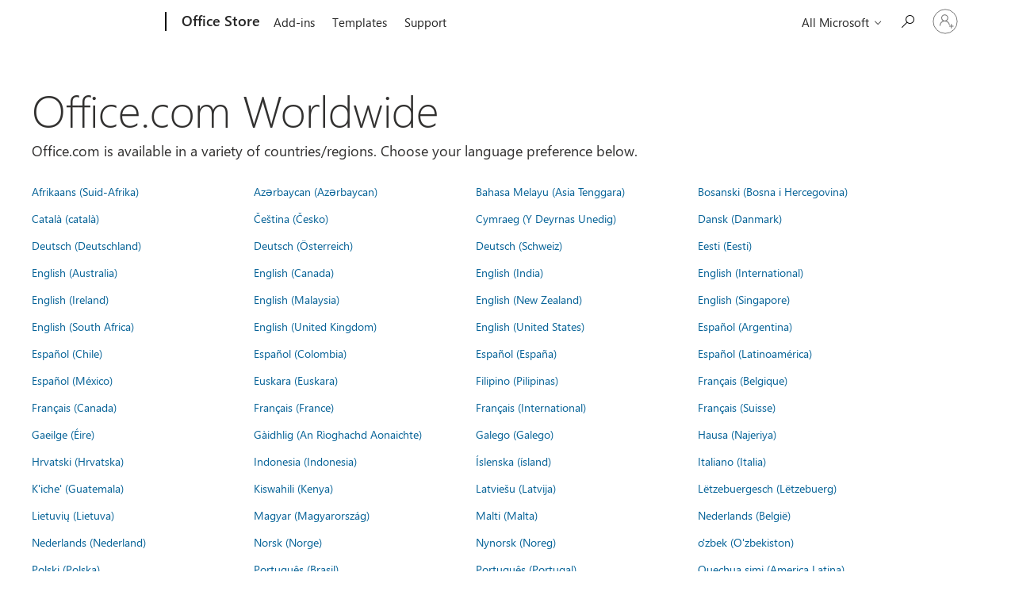

--- FILE ---
content_type: text/javascript; charset=utf-8
request_url: https://www.microsoft.com/onerfstatics/marketingsites-eus-prod/shell/_scrf/js/themes=default/54-af9f9f/fb-2be034/21-f9d187/b0-50721e/d8-97d509/40-0bd7f9/ea-f1669e/9d-c6ea39/62-a72447/3e-a4ee50/7c-0bd6a1/60-37309a/db-bc0148/dc-7e9864/6d-c07ea1/6f-dafe8c/f6-aa5278/e6-5f3533/6d-1e7ed0/b7-cadaa7/62-2741f0/ca-40b7b0/4e-ee3a55/3e-f5c39b/c3-6454d7/f9-7592d3/d0-e64f3e/92-10345d/79-499886/7e-cda2d3/e7-1fe854/57-c14418/38-b93a9e/de-884374/1f-100dea/33-abe4df/2b-8e0ae6?ver=2.0&_cf=02242021_3231&iife=1
body_size: 36548
content:
(function(){/**
 * @license almond 0.3.3 Copyright jQuery Foundation and other contributors.
 * Released under MIT license, http://github.com/requirejs/almond/LICENSE
 */
function initializeUhfComponents(){require(["componentFactory","universalHeader","uhfMeControl"],function(n,t,i){n.ComponentFactory&&n.ComponentFactory.create&&(n.ComponentFactory.create([{c:t.UniversalHeader}]),n.ComponentFactory.create([{c:i.UhfMeControl,eventToBind:"DOMContentLoaded"}]))})}function initializeUhfComponents(){require(["componentFactory","universalHeader","uhfMeControl"],function(n,t,i){n.ComponentFactory&&n.ComponentFactory.create&&(n.ComponentFactory.create([{c:t.UniversalHeader}]),n.ComponentFactory.create([{c:i.UhfMeControl,eventToBind:"DOMContentLoaded"}]))})}var requirejs,require,define,__extends;(function(n){function r(n,t){return w.call(n,t)}function s(n,t){var o,s,f,e,h,p,c,b,r,l,w,k,u=t&&t.split("/"),a=i.map,y=a&&a["*"]||{};if(n){for(n=n.split("/"),h=n.length-1,i.nodeIdCompat&&v.test(n[h])&&(n[h]=n[h].replace(v,"")),n[0].charAt(0)==="."&&u&&(k=u.slice(0,u.length-1),n=k.concat(n)),r=0;r<n.length;r++)if(w=n[r],w===".")n.splice(r,1),r-=1;else if(w==="..")if(r===0||r===1&&n[2]===".."||n[r-1]==="..")continue;else r>0&&(n.splice(r-1,2),r-=2);n=n.join("/")}if((u||y)&&a){for(o=n.split("/"),r=o.length;r>0;r-=1){if(s=o.slice(0,r).join("/"),u)for(l=u.length;l>0;l-=1)if(f=a[u.slice(0,l).join("/")],f&&(f=f[s],f)){e=f;p=r;break}if(e)break;!c&&y&&y[s]&&(c=y[s],b=r)}!e&&c&&(e=c,p=b);e&&(o.splice(0,p,e),n=o.join("/"))}return n}function y(t,i){return function(){var r=b.call(arguments,0);return typeof r[0]!="string"&&r.length===1&&r.push(null),u.apply(n,r.concat([t,i]))}}function k(n){return function(t){return s(t,n)}}function d(n){return function(i){t[n]=i}}function h(i){if(r(e,i)){var u=e[i];delete e[i];l[i]=!0;o.apply(n,u)}if(!r(t,i)&&!r(l,i))throw new Error("No "+i);return t[i]}function a(n){var i,t=n?n.indexOf("!"):-1;return t>-1&&(i=n.substring(0,t),n=n.substring(t+1,n.length)),[i,n]}function p(n){return n?a(n):[]}function g(n){return function(){return i&&i.config&&i.config[n]||{}}}var o,u,c,f,t={},e={},i={},l={},w=Object.prototype.hasOwnProperty,b=[].slice,v=/\.js$/;c=function(n,t){var r,u=a(n),i=u[0],f=t[1];return n=u[1],i&&(i=s(i,f),r=h(i)),i?n=r&&r.normalize?r.normalize(n,k(f)):s(n,f):(n=s(n,f),u=a(n),i=u[0],n=u[1],i&&(r=h(i))),{f:i?i+"!"+n:n,n:n,pr:i,p:r}};f={require:function(n){return y(n)},exports:function(n){var i=t[n];return typeof i!="undefined"?i:t[n]={}},module:function(n){return{id:n,uri:"",exports:t[n],config:g(n)}}};o=function(i,u,o,s){var b,a,g,k,v,nt,w=[],tt=typeof o,it;if(s=s||i,nt=p(s),tt==="undefined"||tt==="function"){for(u=!u.length&&o.length?["require","exports","module"]:u,v=0;v<u.length;v+=1)if(k=c(u[v],nt),a=k.f,a==="require")w[v]=f.require(i);else if(a==="exports")w[v]=f.exports(i),it=!0;else if(a==="module")b=w[v]=f.module(i);else if(r(t,a)||r(e,a)||r(l,a))w[v]=h(a);else if(k.p)k.p.load(k.n,y(s,!0),d(a),{}),w[v]=t[a];else throw new Error(i+" missing "+a);g=o?o.apply(t[i],w):undefined;i&&(b&&b.exports!==n&&b.exports!==t[i]?t[i]=b.exports:g===n&&it||(t[i]=g))}else i&&(t[i]=o)};requirejs=require=u=function(t,r,e,s,l){if(typeof t=="string")return f[t]?f[t](r):h(c(t,p(r)).f);if(!t.splice){if(i=t,i.deps&&u(i.deps,i.callback),!r)return;r.splice?(t=r,r=e,e=null):t=n}return r=r||function(){},typeof e=="function"&&(e=s,s=l),s?o(n,t,r,e):setTimeout(function(){o(n,t,r,e)},4),u};u.config=function(n){return u(n)};requirejs._defined=t;define=function(n,i,u){if(typeof n!="string")throw new Error("See almond README: incorrect module build, no module name");i.splice||(u=i,i=[]);r(t,n)||r(e,n)||(e[n]=[n,i,u])};define.amd={jQuery:!0}})();define("pageBehaviors",["require","exports","htmlExtensions"],function(n,t,i){"use strict";Object.defineProperty(t,"__esModule",{value:!0});var r=function(){function n(){i.removeClass(document.documentElement,"no-js");i.addClass(document.documentElement,"js");i.hasClass(document.body,"c_native")&&window.navigator&&typeof window.navigator.gamepadInputEmulation=="string"&&(window.navigator.gamepadInputEmulation="keyboard")}return n.typeName="PageBehaviors",n}();t.PageBehaviors=r});require(["pageBehaviors","componentFactory"],function(n,t){t.ComponentFactory&&t.ComponentFactory.create&&t.ComponentFactory.create([{component:n.PageBehaviors}])});define("componentFactory",["require","exports","htmlExtensions","utility","stringExtensions"],function(n,t,i,r,u){"use strict";Object.defineProperty(t,"__esModule",{value:!0});var f=function(){function n(){}return n.create=function(t){for(var i,r=0,u=t;r<u.length;r++){if(i=u[r],!i.c&&!i.component)throw"factoryInput should has either component or c to tell the factory what component to create.Eg.ComponentFactory.create([{ c: Carousel] or ComponentFactory.create([component: Carousel]))";n.createComponent(i.component||i.c,i)}},n.createComponent=function(t,r){if(t){var o=r&&r.eventToBind?r.eventToBind:"",f=r&&r.selector?r.selector:t.selector,s=r&&r.context?r.context:null,u=[],e=function(n,f,e){var a,c,l,o,h;for(a=r.elements?r.elements:f?i.selectElementsT(f,s):[document.body],c=0,l=a;c<l.length;c++)o=l[c],o.mwfInstances||(o.mwfInstances={}),o.mwfInstances[n]?u.push(o.mwfInstances[n]):(h=new t(o,e),(!h.isObserving||h.isObserving())&&(o.mwfInstances[n]=h,u.push(h)))};switch(o){case"DOMContentLoaded":if(n.onDomReadyHappened)n.callBindFunction(t,f,e,r,u);else{n.domReadyFunctions.push(function(){return n.callBindFunction(t,f,e,r,u)});break}break;case"load":default:if(n.onDeferredHappened)n.callBindFunction(t,f,e,r,u);else{n.deferredFunctions.push(function(){return n.callBindFunction(t,f,e,r,u)});break}}}},n.callBindFunction=function(t,i,u,f,e){f===void 0&&(f=null);var o=n.getTypeName(t),s=o||i||"",h=f&&f.params?f.params:{};h.mwfClass=o;r.createPerfMarker(s+"_Begin");u(o,i,h);r.createPerfMarker(s+"_End");f&&f.callback&&f.callback(e)},n.getTypeName=function(t){if(t.typeName)return t.typeName;if(t.name)return t.name;var i=n.typeNameRegEx.exec(t.toString());if(i&&i.length>1)return i[1]},n.enumerateComponents=function(n,t){var i,r,u;if(n&&t){i=n.mwfInstances;for(r in i)if(i.hasOwnProperty(r)&&(u=i[r],u&&!t(r,u)))break}},n.detach=function(n,t){var i=n,r;i&&i.mwfInstances&&!u.isNullOrWhiteSpace(t)&&i.mwfInstances.hasOwnProperty(t)&&(r=i.mwfInstances[t],i.mwfInstances[t]=null,r&&r.detach&&r.detach())},n.typeNameRegEx=/function\s+(\S+)\s*\(/,n.onLoadTimeoutMs=6e3,n.onDeferredHappened=!1,n.deferredFunctions=[],n.onDomReadyHappened=!1,n.domReadyFunctions=[],n}();t.ComponentFactory=f,function(){i.onDeferred(function(){var n,t,r,u;if(f.onDeferredHappened=!0,n=f.deferredFunctions,!n||n.length>0)for(t=0,r=n;t<r.length;t++)u=r[t],typeof u=="function"&&i.SafeBrowserApis.requestAnimationFrame.call(window,u);f.deferredFunctions=null},f.onLoadTimeoutMs);i.documentReady(function(){var n,t,r,u;if(f.onDomReadyHappened=!0,n=f.domReadyFunctions,!n||n.length>0)for(t=0,r=n;t<r.length;t++)u=r[t],typeof u=="function"&&i.SafeBrowserApis.requestAnimationFrame.call(window,u);f.domReadyFunctions=null},f.onLoadTimeoutMs)}()});define("htmlExtensions",["require","exports","stringExtensions"],function(n,t,i){"use strict";function e(n,t,i,f){var e,o,s;for(f===void 0&&(f=!1),e=0,o=u(n);e<o.length;e++)s=o[e],y(s,i,f,r[t])}function g(n,t,r,f){var e,s,l,o,h,c;if(f===void 0&&(f=!1),!i.isNullOrWhiteSpace(t))for(e=0,s=u(n);e<s.length;e++)for(l=s[e],o=0,h=t.split(/\s+/);o<h.length;o++)c=h[o],i.isNullOrWhiteSpace(c)||y(l,r,f,c)}function nt(n,t,r,f){var e,s,l,o,h,c;for(f===void 0&&(f=!1),e=0,s=u(n);e<s.length;e++)for(l=s[e],o=0,h=u(t);o<h.length;o++)c=h[o],i.isNullOrWhiteSpace(c)||d(l,r,f,c)}function tt(n){n=v(n);n&&(n.preventDefault?n.preventDefault():n.returnValue=!1)}function it(n,t,i,r){r===void 0&&(r=150);var f,u=0,o=function(n){var t=Date.now();f&&(clearTimeout(f),f=undefined);!!u&&t<u+r?f=setTimeout(function(){u=Date.now();i(n)},r-(t-u)):(u=t,i(n))};return e(n,t,o),o}function rt(n,t,r,f,e){function p(n){var i,t=0;return function(r){var u=Date.now();clearTimeout(i);!!t&&u<t+e?i=setTimeout(function(){t=u;n(r)},e-(u-t)):(t=u,n(r))}}var o,h,a,s,c,l,v;if(f===void 0&&(f=!1),e===void 0&&(e=150),!i.isNullOrWhiteSpace(t))for(o=0,h=u(n);o<h.length;o++)for(a=h[o],s=0,c=t.split(/\s+/);s<c.length;s++)l=c[s],i.isNullOrWhiteSpace(l)||(v=p(r),y(a,v,f,l))}function ut(n,t,i,r){r===void 0&&(r=150);var u,f=function(n){window.clearTimeout(u);u=setTimeout(function(){i(n)},r)};return e(n,t,f),f}function ft(n,t){if(t===void 0&&(t=5e3),document.readyState==="complete"){n.call(null);return}if(!document.attachEvent&&document.readyState==="interactive"){n.call(null);return}var o,i,u,f=function(){clearTimeout(o);i&&c(document,r.DOMContentLoaded,i);u&&c(document,r.onreadystatechange,u);l.requestAnimationFrame.call(window,n)};if(o=setTimeout(function(){f("timedout")},t),document.addEventListener){i=function(){f("domcontentloaded")};e(document,r.DOMContentLoaded,i,!1);return}document.attachEvent&&(u=function(){document.readyState==="complete"&&f("readystatecomplete")},e(document,r.onreadystatechange,u,!1))}function et(n,t){t===void 0&&(t=5e3);var i,u=setTimeout(function(){clearTimeout(u);c(window,r.load,i);n.call(null)},t);i=function(){clearTimeout(u);l.requestAnimationFrame.call(window,n)};document.readyState==="complete"?(clearTimeout(u),n.call(null)):e(window,r.load,i)}function p(n,t){!n||i.isNullOrWhiteSpace(t)||b(n,t)||(n.classList?n.classList.add(t):n.className=i.trim(n.className+" "+t))}function w(n,t){var o,e,s,r,f;if(!!n&&!i.isNullOrWhiteSpace(t))for(o=" "+i.trim(t)+" ",e=0,s=u(n);e<s.length;e++)if(r=s[e],r.classList)r.classList.remove(t);else if(!i.isNullOrWhiteSpace(r.className)){for(f=" "+r.className+" ";f.indexOf(o)>-1;)f=f.replace(o," ");r.className=i.trim(f)}}function ot(n,t){var i,r,u;if(t)for(i=0,r=t;i<r.length;i++)u=r[i],w(n,u)}function st(n,t){var i,r,u;if(t)for(i=0,r=t;i<r.length;i++)u=r[i],p(n,u)}function ht(n,t){var u,f,r;if(n&&t)for(u=0,f=t;u<f.length;u++)r=f[u],i.isNullOrWhiteSpace(r.name)||i.isNullOrWhiteSpace(r.value)||n.setAttribute(r.name,r.value)}function b(n,t){return!n||i.isNullOrWhiteSpace(t)?!1:n.classList?n.classList.contains(t):(" "+n.className+" ").indexOf(" "+i.trim(t)+" ")>-1}function ct(n){return n?n.parentElement.removeChild(n):n}function lt(n,t){return h(n,t)}function at(n,t){var i=h(n,t);return!i||!i.length?null:i[0]}function h(n,t){var r,u;if(i.isNullOrWhiteSpace(n)||n==="#")return[];if(r=t||document,/^[\#.]?[\w-]+$/.test(n)){switch(n[0]){case".":return r.getElementsByClassName?o(r.getElementsByClassName(n.slice(1))):o(r.querySelectorAll(n));case"#":return u=r.querySelector(n),u?[u]:[]}return o(r.getElementsByTagName(n))}return o(r.querySelectorAll(n))}function vt(n,t){var i=h(n,t);return!i||!i.length?null:i[0]}function yt(n,t){var o=t||document,u,f,i,r,e;for(u=n.split(","),i=0,r=u;i<r.length;i++)e=r[i],f+=this.selectElements(e,o);return f}function o(n){var i,t;if(!n)return[];for(i=[],t=0;t<n.length;t++)i.push(n[t]);return i}function pt(n){for(n===void 0&&(n=document.documentElement);n!==null;){var t=n.getAttribute("dir");if(!t)n=n.parentElement;else return t==="rtl"?s.right:s.left}return s.left}function a(n){var i,t,r;if(n){i=n.getBoundingClientRect();t={};for(r in i)t[r]=i[r];return typeof t.width=="undefined"&&(t.width=n.offsetWidth),typeof t.height=="undefined"&&(t.height=n.offsetHeight),t}}function wt(n){if(n)return{width:parseFloat(a(n).width)+parseFloat(f(n,"margin-left"))+parseFloat(f(n,"margin-right")),height:parseFloat(a(n).height)+parseFloat(f(n,"margin-top"))+parseFloat(f(n,"margin-bottom"))}}function f(n,t,r){if(!n)return null;if(!r&&r!=="")return r=n.style[t],i.isNullOrWhiteSpace(r)&&(r=getComputedStyle(n),r=r[t]),r;n.style[t]=r}function c(n,t,i,f){var e,o,s;if(n&&t&&i)for(e=0,o=u(n);e<o.length;e++)s=o[e],d(s,i,f,r[t])}function k(n){return Array.isArray?Array.isArray(n):{}.toString.call(n)==="[object Array]"}function u(n){return k(n)?n:[n]}function bt(n,t){return!!n&&n!==t&&n.contains(t)}function kt(n,t){return!!n&&n.contains(t)}function dt(n){return!n?"":n.textContent||n.innerText||""}function gt(n,t){!n||t===null||(n.textContent?n.textContent=t:n.innerHTML=t)}function ni(n){n&&(n.innerHTML="")}function ti(n){return n=v(n),n.target||n.srcElement}function v(n){return n||window.event}function y(n,t,i,r){i===void 0&&(i=!1);!n||(window.addEventListener?n.addEventListener(r,t,i):n.attachEvent("on"+r,t))}function d(n,t,i,r){i===void 0&&(i=!1);!n||(window.removeEventListener?n.removeEventListener(r,t,i):n.detachEvent("on"+r,t))}function ii(n,t,i){if(i===void 0&&(i={}),!n||!t)return null;var f=typeof t=="string"?t:r[t],u=null;if(i.bubbles=typeof i.bubbles=="undefined"?!0:i.bubbles,i.cancelable=typeof i.cancelable=="undefined"?!0:i.cancelable,window.CustomEvent&&typeof CustomEvent=="function")u=new CustomEvent(f,i),i.changedTouches&&i.changedTouches.length&&(u.changedTouches=i.changedTouches);else if(document.createEvent)u=document.createEvent("CustomEvent"),u.initCustomEvent(f,i.bubbles,i.cancelable,i.detail),i.changedTouches&&i.changedTouches.length&&(u.changedTouches=i.changedTouches);else{u=document.createEventObject();try{n.fireEvent("on"+f,u)}catch(e){return undefined}return u}return n.dispatchEvent(u),u}function ri(n){n.stopPropagation?n.stopPropagation():n.returnValue=!1}function ui(n){return n===void 0&&(n=window),n.scrollY||n.pageYOffset||(n.document.compatMode==="CSS1Compat"?n.document.documentElement.scrollTop:n.document.body.scrollTop)}function fi(n){if(!n)return window.document.documentElement;for(var i=n.ownerDocument.documentElement,t=n.offsetParent;t&&f(t,"position")=="static";)t=t.offsetParent;return t||i}function ei(n,t){if(n&&t){var i=t.clientHeight,r=t.scrollHeight;r>i&&(t.scrollTop=Math.min(n.offsetTop-t.firstElementChild.offsetTop,r-i))}}function oi(n){return typeof n.complete!="undefined"&&typeof n.naturalHeight!="undefined"?n&&n.complete&&n.naturalHeight>0:!0}function si(n){return n&&typeof n.complete!="undefined"&&typeof n.naturalHeight!="undefined"?n&&n.complete&&n.naturalWidth==0&&n.naturalHeight==0:!1}function hi(n){var i=n.touches&&n.touches.length?n.touches:[n],t=n.changedTouches&&n.changedTouches[0]||i[0];return{x:t.clientX,y:t.clientY}}function ci(n,t){for(var i=n.matches||n.webkitMatchesSelector||n.mozMatchesSelector||n.msMatchesSelector;n;){if(i.call(n,t))break;n=n.parentElement}return n}function li(n,t){t===void 0&&(t=!0);!!n&&(window.PointerEvent||window.navigator.pointerEnabled)&&f(n,"touchAction",t?"pan-y":"pan-x")}var l,s,r;Object.defineProperty(t,"__esModule",{value:!0}),function(n){n.requestAnimationFrame=window.requestAnimationFrame||function(n){typeof n=="function"&&window.setTimeout(n,16.7)}}(l=t.SafeBrowserApis||(t.SafeBrowserApis={})),function(n){n[n.right=0]="right";n[n.left=1]="left"}(s=t.Direction||(t.Direction={})),function(n){n[n.animationend=0]="animationend";n[n.blur=1]="blur";n[n.change=2]="change";n[n.click=3]="click";n[n.DOMContentLoaded=4]="DOMContentLoaded";n[n.DOMNodeInserted=5]="DOMNodeInserted";n[n.DOMNodeRemoved=6]="DOMNodeRemoved";n[n.ended=7]="ended";n[n.error=8]="error";n[n.focus=9]="focus";n[n.focusin=10]="focusin";n[n.focusout=11]="focusout";n[n.input=12]="input";n[n.load=13]="load";n[n.keydown=14]="keydown";n[n.keypress=15]="keypress";n[n.keyup=16]="keyup";n[n.loadedmetadata=17]="loadedmetadata";n[n.mousedown=18]="mousedown";n[n.mousemove=19]="mousemove";n[n.mouseout=20]="mouseout";n[n.mouseover=21]="mouseover";n[n.mouseup=22]="mouseup";n[n.onreadystatechange=23]="onreadystatechange";n[n.resize=24]="resize";n[n.scroll=25]="scroll";n[n.submit=26]="submit";n[n.timeupdate=27]="timeupdate";n[n.touchcancel=28]="touchcancel";n[n.touchend=29]="touchend";n[n.touchmove=30]="touchmove";n[n.touchstart=31]="touchstart";n[n.wheel=32]="wheel"}(r=t.eventTypes||(t.eventTypes={}));t.addEvent=e;t.addEvents=g;t.removeEvents=nt;t.preventDefault=tt;t.addThrottledEvent=it;t.addThrottledEvents=rt;t.addDebouncedEvent=ut;t.documentReady=ft;t.onDeferred=et;t.addClass=p;t.removeClass=w;t.removeClasses=ot;t.addClasses=st;t.addAttribute=ht;t.hasClass=b;t.removeElement=ct;t.selectElements=lt;t.selectFirstElement=at;t.selectElementsT=h;t.selectFirstElementT=vt;t.selectElementsFromSelectors=yt;t.nodeListToArray=o;t.getDirection=pt;t.getClientRect=a;t.getClientRectWithMargin=wt;t.css=f;t.removeEvent=c;t.isArray=k;t.toArray=u;t.isDescendant=bt;t.isDescendantOrSelf=kt;t.getText=dt;t.setText=gt;t.removeInnerHtml=ni;t.getEventTargetOrSrcElement=ti;t.getEvent=v;t.customEvent=ii;t.stopPropagation=ri;t.getScrollY=ui;t.getOffsetParent=fi;t.scrollElementIntoView=ei;t.isImageLoadedSuccessfully=oi;t.isImageLoadFailed=si;t.getCoordinates=hi;t.getParent=ci;t.preventDefaultSwipeAction=li});define("keycodes",["require","exports"],function(n,t){"use strict";Object.defineProperty(t,"__esModule",{value:!0})});define("observableComponent",["require","exports","htmlExtensions"],function(n,t,i){"use strict";Object.defineProperty(t,"__esModule",{value:!0});var r=function(){function n(t,i){i===void 0&&(i=null);this.element=t;this.ignoreNextDOMChange=!1;this.observing=!1;n.shouldInitializeAsClass(t,i)&&this.setObserver()}return n.prototype.detach=function(){this.unObserve();this.teardown()},n.prototype.isObserving=function(){return this.observing},n.prototype.unObserve=function(){this.observing=!1;this.modernObserver&&this.modernObserver.disconnect();i.removeEvent(this.element,i.eventTypes.DOMNodeInserted,this.obsoleteNodeInsertedEventHander);i.removeEvent(this.element,i.eventTypes.DOMNodeRemoved,this.obsoleteNodeRemovedEventHandler)},n.prototype.setObserver=function(){this.observing=!0;typeof n.mutationObserver!="undefined"?this.observeModern():"MutationEvent"in window&&this.observeObsolete()},n.prototype.observeModern=function(){var t=this,i=function(n){t.onModernMutations(n)};this.modernObserver=new n.mutationObserver(i);this.modernObserver.observe(this.element,{childList:!0,subtree:!0})},n.prototype.onModernMutations=function(n){var r,u,f,e,i,o,t,s;if(this.ignoreNextDOMChange){this.ignoreNextDOMChange=!1;return}for(r=!1,u=!1,f=0,e=n;f<e.length;f++){for(i=e[f],t=0,o=i.addedNodes.length;t<o;t++)i.addedNodes[t].nodeType===Node.ELEMENT_NODE&&(r=!0,u=!0);for(t=0,s=i.removedNodes.length;t<s;t++)i.removedNodes[t].nodeType===Node.ELEMENT_NODE&&(r=!0,i.removedNodes[t]!==this.element&&(u=!0))}r&&this.teardown();u&&this.update()},n.prototype.observeObsolete=function(){var n=this;this.obsoleteNodeInsertedEventHander=i.addDebouncedEvent(this.element,i.eventTypes.DOMNodeInserted,function(){n.onObsoleteNodeInserted()});this.obsoleteNodeRemovedEventHandler=i.addDebouncedEvent(this.element,i.eventTypes.DOMNodeRemoved,function(t){n.onObsoleteNodeRemoved(t)})},n.prototype.onObsoleteNodeInserted=function(){this.ignoreNextDOMChange||(this.teardown(),this.update())},n.prototype.onObsoleteNodeRemoved=function(n){this.ignoreNextDOMChange||(this.teardown(),i.getEventTargetOrSrcElement(n)!==this.element&&this.update())},n.shouldInitializeAsClass=function(t,i){var r=t?t.getAttribute(n.mwfClassAttribute):null,u=t?t.getAttribute(n.initializeAttribute):null;return u==="false"?!1:!!t&&(!r||!!i&&r===i.mwfClass)},n.mwfClassAttribute="data-mwf-class",n.initializeAttribute="data-js-initialize",n.mutationObserver=window.MutationObserver||window.WebKitMutationObserver||window.MozMutationObserver,n}();t.ObservableComponent=r});__extends=this&&this.__extends||function(){var n=Object.setPrototypeOf||{__proto__:[]}instanceof Array&&function(n,t){n.__proto__=t}||function(n,t){for(var i in t)t.hasOwnProperty(i)&&(n[i]=t[i])};return function(t,i){function r(){this.constructor=t}n(t,i);t.prototype=i===null?Object.create(i):(r.prototype=i.prototype,new r)}}();define("publisher",["require","exports","observableComponent"],function(n,t,i){"use strict";Object.defineProperty(t,"__esModule",{value:!0});var r=function(n){function t(t,i){i===void 0&&(i=null);var r=n.call(this,t,i)||this;return r.element=t,r}return __extends(t,n),t.prototype.subscribe=function(n){if(!n)return!1;if(this.subscribers){if(this.subscribers.indexOf(n)!==-1)return!1}else this.subscribers=[];return this.subscribers.push(n),!0},t.prototype.unsubscribe=function(n){if(!n||!this.subscribers||!this.subscribers.length)return!1;var t=this.subscribers.indexOf(n);return t===-1?!1:(this.subscribers.splice(t,1),!0)},t.prototype.hasSubscribers=function(){return!!this.subscribers&&this.subscribers.length>0},t.prototype.initiatePublish=function(n){var t,i,r;if(this.hasSubscribers())for(t=0,i=this.subscribers;t<i.length;t++)r=i[t],this.publish(r,n)},t.prototype.update=function(){},t.prototype.teardown=function(){},t}(i.ObservableComponent);t.Publisher=r});define("stringExtensions",["require","exports"],function(n,t){"use strict";function r(n){return!n||typeof n!="string"||!i(n)}function i(n){return!n||typeof n!="string"?n:n.trim?n.trim():n.replace(/^\s+|\s+$/g,"")}function u(n,t,i){return(i===void 0&&(i=!0),!n||!t)?!1:(i&&(n=n.toLocaleLowerCase(),t=t.toLocaleLowerCase()),n.startsWith)?n.startsWith(t):n.indexOf(t)===0}function f(n,t,i){return(i===void 0&&(i=!0),!n||!t)?!1:(i&&(n=n.toLocaleLowerCase(),t=t.toLocaleLowerCase()),n.endsWith)?n.endsWith(t):n.lastIndexOf(t)!==-1&&n.lastIndexOf(t)===n.length-t.length}function e(n,t,i){if(i===void 0&&(i=!0),!n||!t)return 0;var r=0;for(i&&(n=n.toLocaleLowerCase(),t=t.toLocaleLowerCase());n.charCodeAt(r)===t.charCodeAt(r);)r++;return r}function o(n){for(var i=[],t=1;t<arguments.length;t++)i[t-1]=arguments[t];return n.replace(/{(\d+)}/g,function(n,t){if(t>=i.length)return n;var r=i[t];return typeof r!="number"&&!r?"":typeof r=="string"?r:r.toString()})}Object.defineProperty(t,"__esModule",{value:!0});t.isNullOrWhiteSpace=r;t.trim=i;t.startsWith=u;t.endsWith=f;t.getMatchLength=e;t.format=o});define("utility",["require","exports","stringExtensions"],function(n,t,i){"use strict";function r(n){return!isNaN(n)&&typeof n=="number"}function e(){return window.innerWidth&&document.documentElement.clientWidth?Math.min(window.innerWidth,document.documentElement.clientWidth):window.innerWidth||document.documentElement.clientWidth}function c(){return window.innerHeight&&document.documentElement.clientHeight?Math.min(window.innerHeight,document.documentElement.clientHeight):window.innerHeight||document.documentElement.clientHeight}function l(n){if(n!=null)return{width:n.clientWidth,height:n.clientHeight}}function a(n){var t;if((n=n||window.event,!n)||(t=n.key||n.keyIdentifier,!t))return t;switch(t){case"Left":return"ArrowLeft";case"Right":return"ArrowRight";case"Up":return"ArrowUp";case"Down":return"ArrowDown";case"Esc":return"Escape";default:return t}}function v(n){return n=n||window.event,n==null?null:n.which||n.keyCode||n.charCode}function y(n,t,i,r,u){var o="",f,e;r&&(f=new Date,f.setTime(f.getTime()+r*864e5),o="; expires="+f.toUTCString());e="";u&&(e=";domain="+u);window.document.cookie=n+"="+encodeURIComponent(t)+o+("; path="+i+";")+e}function p(n){var t,i;if(!!n)for(t=0,i=document.cookie.split("; ");t<i.length;t++){var r=i[t],f=r.indexOf("="),u=o(r.substring(0,f));if(u===n)return o(r.substring(u.length+1))}return null}function o(n){return n=decodeURIComponent(n.replace("/+/g"," ")),n.indexOf('"')===0&&(n=n.slice(1,-1).replace(/\\"/g,'"').replace(/\\\\/g,"\\")),n}function w(n){var u;if(!!n&&n.length===6){var t=parseInt(n.substring(0,2),16),i=parseInt(n.substring(2,4),16),r=parseInt(n.substring(4,6),16);if(!isNaN(t)&&!isNaN(i)&&!isNaN(r))return u=(t*299+i*587+r*114)/255e3,u>=.5?2:1}return null}function b(n,t,i){return!i||!r(n)||!r(t)||!r(i.left)||!r(i.right)||!r(i.top)||!r(i.bottom)?!1:n>=i.left&&n<=i.right&&t>=i.top&&t<=i.bottom}function k(n){console&&console.warn?console.warn(n):console&&console.error&&console.error(n)}function d(n,t){if(t||!(s("item").toLowerCase().indexOf("perf_marker_global:true")<0)){
/*!/#IFDEF perf_marker_global || log_define_timing */
if(!i.isNullOrWhiteSpace(n)&&window.performance&&window.performance.mark){var r=n.split(" ").join("_");window.performance.mark(r);window.console&&window.console.timeStamp&&window.console.timeStamp(r);
/*!/#ENDIF*/
}}}function g(n){if(i.isNullOrWhiteSpace(n)||!window.performance||!window.performance.mark)return 0;var r=n.split(" ").join("_"),t=window.performance.getEntriesByName(r);return t&&t.length?Math.round(t[t.length-1].startTime):0}function nt(n,t){var f;if(!r(n))return"00:00";f=n<0;f&&(n*=-1);var u=Math.floor(n/3600),e=n%3600,o=Math.floor(e/60),i="";return i=t?u>0?u+":":"00:":u>0?u+":":"",n=Math.floor(e%60),i+=(o<10?"0":"")+o,i+=":"+(n===0?"00":(n<10?"0":"")+n),f?"-"+i:i}function tt(n){if(!JSON||!JSON.parse)throw new Error("JSON.parse unsupported.");if(!n)throw new Error("Invalid json.");return JSON.parse(n)}function u(){for(var e,t,o,n,f,i,r=[],c=0;c<arguments.length;c++)r[c]=arguments[c];if(!r||!r.length)return null;if(e=typeof r[0]=="boolean"&&r[0],r.length<2)return e?null:r[0];if(e&&r.length<3)return r[1];for(t=e?r[1]:r[0],o=e?2:1;o<r.length;o++)for(n in r[o])if(r[o].hasOwnProperty(n)){if(f=r[o][n],e){var s=Array.isArray?Array.isArray(f):{}.toString.call(f)==="[object Array]",h=!!t[n]&&(Array.isArray?Array.isArray(t[n]):{}.toString.call(t[n])==="[object Array]"),l=!s&&typeof f=="object",a=!h&&!!t[n]&&typeof t[n]=="object";if(s&&h){for(i=0;i<f.length;i++)s=Array.isArray?Array.isArray(f[i]):{}.toString.call(f[i])==="[object Array]",h=!!t[n][i]&&(Array.isArray?Array.isArray(t[n][i]):{}.toString.call(t[n][i])==="[object Array]"),l=!s&&typeof f[i]=="object",a=!h&&!!t[n][i]&&typeof t[n][i]=="object",t[n][i]=s?u(!0,h?t[n][i]:[],f[i]):l?u(!0,a?t[n][i]:{},f[i]):f[i];continue}else if(s){t[n]=u(!0,[],f);continue}else if(l){t[n]=u(!0,a?t[n]:{},f);continue}}t[n]=f}return t}function it(n,t,i,r,u){var f=!i||i<0?-1:Number(new Date)+i;t=t||100,function e(){var i=n();if(i&&r)r();else{if(i)return;if(f===-1||Number(new Date)<f)setTimeout(e,t);else if(u)u();else return}}()}function s(n,t){return t===void 0&&(t=!0),h(location.search,n,t)}function rt(n,t,i){return i===void 0&&(i=!0),h(n,t,i)}function h(n,t,i){if(i===void 0&&(i=!0),!t||!n)return"";var r="[\\?&]"+t.replace(/[\[\]]/g,"\\$&")+"=([^&#]*)",f=i?new RegExp(r,"i"):new RegExp(r),u=f.exec(n);return u===null?"":decodeURIComponent(u[1].replace(/\+/g," "))}function ut(n,t){var i,r;if(!t)return n;if(n.indexOf("//")===-1)throw'To avoid unexpected results in URL parsing, url must begin with "http://", "https://", or "//"';return i=document.createElement("a"),i.href=n,i.search=(i.search?i.search+"&":"?")+t,r=i.href,i=null,r}function f(n,t,i){try{if(!t||i!==undefined&&!i)return null;switch(n){case 1:if(!window.localStorage)return null;if(i===undefined)return localStorage.getItem(t);localStorage.setItem(t,i);break;case 0:if(!window.sessionStorage)return null;if(i===undefined)return sessionStorage.getItem(t);sessionStorage.setItem(t,i)}}catch(r){switch(n){case 1:console.log("Error while fetching or saving local storage. It could be due to cookie is blocked.");break;case 0:console.log("Error while fetching or saving session storage. It could be due to cookie is blocked.")}}}function ft(n,t){f(0,n,t)}function et(n){return f(0,n)}function ot(n,t){f(1,n,t)}function st(n){return f(1,n)}Object.defineProperty(t,"__esModule",{value:!0});t.isNumber=r;t.getWindowWidth=e;t.getWindowHeight=c;t.getDimensions=l;t.getVirtualKey=a;t.getKeyCode=v;t.setCookie=y;t.getCookie=p;t.detectContrast=w;t.pointInRect=b;t.apiDeprecated=k;t.createPerfMarker=d;t.getPerfMarkerValue=g;t.toElapsedTimeString=nt;t.parseJson=tt;t.extend=u;t.poll=it;t.getQSPValue=s;t.getQSPFromUrl=rt;t.addQSP=ut;t.saveToSessionStorage=ft;t.getValueFromSessionStorage=et;t.saveToLocalStorage=ot;t.getValueFromLocalStorage=st;var ht;(function(n){function t(){var t;if(window.matchMedia){for(t=0;t<n.allWidths.length;++t)if(!window.matchMedia("(min-width:"+n.allWidths[t]+"px)").matches)return t}else for(t=0;t<n.allWidths.length;++t)if(!(e()>=n.allWidths[t]))return t;return n.allWidths.length}n.allWidths=[320,540,768,1084,1400,1779];n.vpMin=n.allWidths[0];n.vpMax=2048;n.getViewport=t})(ht=t.Viewports||(t.Viewports={}))});__extends=this&&this.__extends||function(){var n=Object.setPrototypeOf||{__proto__:[]}instanceof Array&&function(n,t){n.__proto__=t}||function(n,t){for(var i in t)t.hasOwnProperty(i)&&(n[i]=t[i])};return function(t,i){function r(){this.constructor=t}n(t,i);t.prototype=i===null?Object.create(i):(r.prototype=i.prototype,new r)}}();define("alert",["require","exports","publisher","htmlExtensions"],function(n,t,i,r){"use strict";Object.defineProperty(t,"__esModule",{value:!0});var u=function(n){function t(t){var i=n.call(this,t)||this;return i.closeAlertAndRemoveEvent=function(){r.removeEvent(i.closeButton,r.eventTypes.click,i.closeAlertAndRemoveEvent);r.removeElement(i.element);i.initiatePublish()},i.update(),i}return __extends(t,n),t.prototype.update=function(){this.element&&(this.closeButton=r.selectFirstElement("button.c-action-trigger.glyph-cancel",this.element),!this.closeButton||r.addEvent(this.closeButton,r.eventTypes.click,this.closeAlertAndRemoveEvent,!1))},t.prototype.teardown=function(){r.removeEvent(this.closeButton,r.eventTypes.click,this.closeAlertAndRemoveEvent,!1)},t.prototype.publish=function(n){n.onAlertClosed()},t.selector=".m-alert",t.typeName="Alert",t}(i.Publisher);t.Alert=u});require(["alert","componentFactory"],function(n,t){t.ComponentFactory&&t.ComponentFactory.create&&t.ComponentFactory.create([{component:n.Alert}])});__extends=this&&this.__extends||function(){var n=Object.setPrototypeOf||{__proto__:[]}instanceof Array&&function(n,t){n.__proto__=t}||function(n,t){for(var i in t)t.hasOwnProperty(i)&&(n[i]=t[i])};return function(t,i){function r(){this.constructor=t}n(t,i);t.prototype=i===null?Object.create(i):(r.prototype=i.prototype,new r)}}();define("autosuggest",["require","exports","publisher","htmlExtensions","stringExtensions","utility"],function(n,t,i,r,u,f){"use strict";Object.defineProperty(t,"__esModule",{value:!0});var e=function(n){function t(i,e){var o,s;return e===void 0&&(e=null),o=n.call(this,i,f.isNumber(e)?{}:e)||this,o.hideNoResults=!1,o.suggestionClickListeners=[],o.publishInProgress=[],o.updateSuggestions=function(n){o.publishInProgress.length>0&&o.publishInProgress.pop();var t=o.reconstructMenu(n);o.show();t&&o.setFocusToInput();o.trackSuggestionUpdates(n)},o.trackSuggestionUpdates=function(n){var r,u,f,e,i,s,h,v;if(window.awa&&window.awa.ct&&typeof window.awa.ct.captureContentUpdate=="function"){for(r=[],u=0,r.push({cN:"Search_nav",srchq:o.cachedInputValue,id:"auto suggest",srchtype:"auto suggest"}),f=0,e=n;f<e.length;f++){if(i=e[f],i.type==="string"&&i.value)s=i.value,r.push({cN:s.txt,id:s.txt,cT:t.telemetryCtNonProduct,aN:"auto suggest",sN:u.toString()});else if(i.type==="link")h=i.value,r.push({cN:h.txt,id:h.txt,cT:t.telemetryCtNonProduct,aN:"auto suggest",sN:u.toString()});else if(i.type==="product"){var l=i.value,c=l.title,a=l.pid;c&&a&&r.push({cN:c,id:c,cT:t.telemetryCtProduct,aN:"auto suggest",pid:a,sN:u.toString()})}u++}v={content:r};window.awa.ct.captureContentUpdate(v)}},o.handleInputKeyup=function(n){o.input&&o.input.value&&(o.cachedInputValue=o.input.value);switch(f.getKeyCode(n)){case 9:break;case 27:break;case 38:break;case 40:break;default:o.initiatePublish({notification:"onMatchPatternChanged",properties:{pattern:o.input.value}});o.publishInProgress.push(!0)}},o.handleInputKeydown=function(n){switch(f.getKeyCode(n)){case 9:case 27:o.hide();break;case 38:r.preventDefault(n);o.handleInputArrowKey(!0);break;case 40:r.preventDefault(n);o.handleInputArrowKey(!1)}},o.handleMenuKeydown=function(n){switch(f.getKeyCode(n)){case 13:o.selectSuggestion(o.selectedSuggestion,!0);break;case 27:o.hide();break;case 38:case n.shiftKey&&9:r.preventDefault(n);o.handleMenuArrowKey(!0);break;case 40:case 9:r.preventDefault(n);o.handleMenuArrowKey(!1)}},o.handleClickWhenMenuOpen=function(n){o.closeMenuFromClick(r.getEventTargetOrSrcElement(n))},o.handleInputClick=function(){o.show()},o.selectSuggestionFromClick=function(n){o.selectSuggestion(n,!0)},o.handleSearchOpen=function(){o.initiatePublish({notification:"onSearchOpen",properties:{pattern:null}});o.publishInProgress.push(!0);return},o.buildStringSuggestionHtml=function(n,t,i,u){var f=document.createElement("li");f.setAttribute("class","c-menu-item");f.setAttribute("role","presentation");f.setAttribute("title",n.txt);f.innerHTML='<span role="option" aria-label="'+n.txt+'" tabindex="0" \n                                     aria-setsize="'+i.toString()+'" aria-posinset="'+u.toString()+'" >'+o.highlight(n.txt)+"<\/span>";n.icid&&f.setAttribute("icid",n.icid);r.addAttribute(f,t);o.ignoreNextDOMChange=!0;o.menu.appendChild(f)},o.buildLinkSuggestionHtml=function(n,t,i,u){var e=document.createElement("li"),f,s;e.setAttribute("class","c-menu-item");e.setAttribute("role","presentation");e.setAttribute("title",n.txt);o.searchable(e,!1);f=document.createElement("a");f.setAttribute("role","option");f.setAttribute("aria-label",n.txt+" - Link");f.setAttribute("aria-setsize",i.toString());f.setAttribute("aria-posinset",u.toString());n.url&&!n.url.startsWith("http")&&(n.url="https://"+n.url);n.icid&&(s=n.url.includes("?")?"&":"?",n.url=n.url+s+"icid="+n.icid);f.setAttribute("href",n.url);r.addAttribute(f,t);f.innerHTML=o.highlight(n.txt);e.appendChild(f);o.ignoreNextDOMChange=!0;o.menu.appendChild(e)},o.buildProductSuggestionHtml=function(n,t,i,f){var l=!n.category?"":" - "+n.category,s=document.createElement("li"),e,a,h,c,v,y;s.setAttribute("class","c-menu-item");s.setAttribute("role","presentation");s.setAttribute("title",n.title+l);o.searchable(s,!1);e=document.createElement("a");e.setAttribute("role","option");e.setAttribute("aria-label",n.title+l+" - Link");e.setAttribute("aria-setsize",i.toString());e.setAttribute("aria-posinset",f.toString());e.setAttribute("class","f-product");n.icid&&(a=n.targetUrl.includes("?")?"&":"?",n.targetUrl=n.targetUrl+a+"icid="+n.icid);e.setAttribute("href",n.targetUrl);r.addAttribute(e,t);h="";n.imageSrc&&(c="",v='class="c-image'+(n.isImageRound?" f-round":"")+'"',u.isNullOrWhiteSpace(n.backgroundColor)||n.backgroundColor.toLowerCase()==="transparent"||(c='style="background:'+n.backgroundColor+'"'),h="<img "+v+' src="'+n.imageSrc+'" '+c+' role="none"/>');y=n.category?'<span class="c-meta-text">'+n.category+"<\/span>":"";e.innerHTML=h+"<div><span>"+o.highlight(n.title)+"<\/span>"+y+"<\/div>";s.appendChild(e);o.ignoreNextDOMChange=!0;o.menu.appendChild(s)},o.setFocusToInput=function(){o.input&&o.input.focus()},f.isNumber(e)?s=e:e&&(f.isNumber(e.scrollLimit)&&(s=e.scrollLimit),e.hideNoResults&&(o.hideNoResults=e.hideNoResults)),o.itemScrollCount=Math.max(t.minimumItemScrollCount,s||t.defaultItemScrollCount),o.update(),o}return __extends(t,n),t.prototype.update=function(){this.element&&(this.input=r.selectFirstElement("[aria-controls="+this.element.id+"]"),this.input)&&(this.menu=r.selectFirstElement(".c-menu",this.element),this.menu)&&(this.hideNoResults||(this.noResults=r.selectFirstElement(".f-auto-suggest-no-results",this.element),this.noResults&&(this.noResultsItem=r.selectFirstElement(".c-menu-item span",this.noResults)),this.noResultsItem&&(this.noResultsString=this.noResultsItem.textContent)),this.form=this.element.parentElement,this.form)&&(this.addMenuStateAnnouncement(),r.addEvent(this.input,r.eventTypes.keyup,this.handleInputKeyup,!0),r.addEvent(this.input,r.eventTypes.keydown,this.handleInputKeydown,!0),r.addEvent(this.input,r.eventTypes.click,this.handleInputClick,!0),this.reconstructMenu(null,!0))},t.prototype.teardown=function(){r.removeEvent(this.input,r.eventTypes.keyup,this.handleInputKeyup,!0);r.removeEvent(this.input,r.eventTypes.keydown,this.handleInputKeydown,!0);r.removeEvent(this.input,r.eventTypes.click,this.handleInputClick,!0);r.removeEvent(document.body,r.eventTypes.click,this.handleClickWhenMenuOpen);for(var n=0;n<this.suggestions.length;++n)r.removeEvent(this.suggestions[n],r.eventTypes.keydown,this.handleMenuKeydown),r.removeEvent(this.suggestions[n],r.eventTypes.click,this.suggestionClickListeners[n++]);this.form=null;this.input=null;this.menu=null;this.noResults=null;this.suggestions=null;this.selectedSuggestion=null},t.prototype.searchable=function(n,t){var i="data-is-searchable";if(t===undefined)return n.getAttribute(i)!=="false";n.setAttribute(i,t.toString())},t.prototype.publish=function(n,t){if(n.onSearchOpen&&t.notification==="onSearchOpen")n.onSearchOpen(t.properties);else if(n.onMatchPatternChanged&&t.notification==="onMatchPatternChanged")n.onMatchPatternChanged(t.properties);else if(n.onSuggestionSelected&&t.notification==="onSuggestionSelected")n.onSuggestionSelected(t.properties)},t.prototype.handleInputArrowKey=function(n){var t=this.suggestions,r=this.suggestions?this.suggestions.length:0,i;r>0&&(!this.selectedSuggestion&&n?this.selectSuggestion(t[r-1]):this.selectedSuggestion?(i=t.indexOf(this.selectedSuggestion),n&&i===0?this.selectSuggestion(t[r-1]):n?this.selectSuggestion(t[i-1]):i===r-1?this.selectSuggestion(t[0]):this.selectSuggestion(t[i+1])):this.selectSuggestion(t[0]))},t.prototype.handleMenuArrowKey=function(n){var i=this.suggestions,u=this.suggestions?this.suggestions.length:0,t;u>0&&(t=i.indexOf(this.selectedSuggestion),n&&t===0||!n&&t===u-1?(this.input.value=this.cachedInputValue,this.setFocusToInput(),this.selectedSuggestion.setAttribute("data-selected","false"),r.selectFirstElement("li > a, li > span",this.selectedSuggestion).setAttribute("aria-selected","false"),this.selectedSuggestion=null):n?this.selectSuggestion(i[t-1]):this.selectSuggestion(i[t+1]))},t.prototype.selectSuggestion=function(n,t){var u,e,o,f,i;(t===void 0&&(t=!1),n)&&(this.selectedSuggestion&&(this.selectedSuggestion.setAttribute("data-selected","false"),r.selectFirstElement("li > a, li > span",this.selectedSuggestion).setAttribute("aria-selected","false")),this.selectedSuggestion=n,this.selectedSuggestion.setAttribute("data-selected","true"),r.selectFirstElement("li > a, li > span",this.selectedSuggestion).setAttribute("aria-selected","true"),r.selectFirstElement("li > a, li > span",this.selectedSuggestion).focus(),u=this.selectedSuggestion.querySelector("img")?"product":"link",this.searchable(this.selectedSuggestion)?(e=r.getText(this.selectedSuggestion),this.input.value=e,u="term"):this.publishInProgress.length===0&&(this.input.value=""),t&&(this.hide(),o=this.suggestions.indexOf(this.selectedSuggestion),this.initiatePublish({notification:"onSuggestionSelected",properties:{srchq:this.cachedInputValue,suggestion:this.selectedSuggestion,suggestionType:u,aslinkpos:o,qrylngth:this.cachedInputValue?this.cachedInputValue.length:0,resultselected:this.selectedSuggestion.innerText}}),this.searchable(this.selectedSuggestion)&&(f=this.selectedSuggestion.getAttribute("icid"),f&&(i=document.createElement("input"),i.type="hidden",i.name="icid",i.value=f,this.form.appendChild(i)),typeof this.form.submit=="function"&&this.form.submit())))},t.prototype.hide=function(){this.menu.setAttribute(t.ariaHidden,"true");this.noResults&&this.noResultsItem&&(this.noResults.setAttribute(t.ariaHidden,"true"),this.noResultsItem.removeAttribute("aria-label"),this.noResultsItem.textContent="");this.form.setAttribute(t.ariaExpanded,"false");r.setText(this.ariaLiveRegion,"");r.removeEvent(document.body,r.eventTypes.click,this.handleClickWhenMenuOpen)},t.prototype.show=function(){if(u.isNullOrWhiteSpace(this.input.value)&&(!this.zeroStateSuggestions||!this.zeroStateSuggestions.length)){this.hide();return}if(this.form.setAttribute(t.ariaExpanded,"true"),u.isNullOrWhiteSpace(this.input.value)||this.suggestions&&this.suggestions.length)r.setText(this.ariaLiveRegion,this.suggestions.length+" "+this.menuOpenLocString);else{!this.hideNoResults&&this.noResults&&this.noResultsItem&&(this.noResults.setAttribute(t.ariaHidden,"false"),this.noResultsItem.setAttribute("aria-label",this.noResultsString),this.noResultsItem.textContent=this.noResultsString);this.menu.setAttribute(t.ariaHidden,"true");r.setText(this.ariaLiveRegion,"0 "+this.menuOpenLocString);return}!this.hideNoResults&&this.noResults&&this.noResults.setAttribute(t.ariaHidden,"true");this.menu.setAttribute(t.ariaHidden,"false");r.hasClass(this.menu,"f-auto-suggest-scroll")&&r.css(this.menu,"maxHeight",this.suggestions[0].offsetHeight*this.itemScrollCount+"px");r.addEvent(document.body,r.eventTypes.click,this.handleClickWhenMenuOpen)},t.prototype.closeMenuFromClick=function(n){this.form.contains(n)||this.hide()},t.prototype.reconstructMenu=function(n,t){var h=this,u,e,s,i,c,f,o;if(t===void 0&&(t=!1),this.suggestions=null,this.suggestionClickListeners=[],!t)for(this.ignoreNextDOMChange=!0,r.removeInnerHtml(this.menu),u=1,e=0,s=n;e<s.length;e++){i=s[e];switch(i.type){case"string":this.buildStringSuggestionHtml(i.value,i.attributes,n.length,u);break;case"link":this.buildLinkSuggestionHtml(i.value,i.attributes,n.length,u);break;case"product":this.buildProductSuggestionHtml(i.value,i.attributes,n.length,u)}u++}for(this.suggestions=r.nodeListToArray(this.menu.children),c=function(n){r.addEvent(f.suggestions[n],r.eventTypes.keydown,f.handleMenuKeydown);r.addEvent(f.suggestions[n],r.eventTypes.click,f.suggestionClickListeners[n]=function(){h.selectSuggestionFromClick(h.suggestions[n])})},f=this,o=0;o<this.suggestions.length;++o)c(o);return!!this.selectedSuggestion},t.prototype.addMenuStateAnnouncement=function(){this.ariaLiveRegion||(this.ariaLiveRegion=document.createElement("div"),r.addClass(this.ariaLiveRegion,"x-screen-reader"),this.ariaLiveRegion.setAttribute("aria-live","assertive"),this.input.parentNode.insertBefore(this.ariaLiveRegion,this.input.previousSibling),this.ignoreNextDOMChange=!0,this.menuOpenLocString=this.element.getAttribute("data-f-loc-menu-open")||t.menuOpenFallbackString)},t.prototype.highlight=function(n){var t=new RegExp(this.input.value,"ig");return n.replace(t,function(n){return"<b>"+n+"<\/b>"})},t.selector=".m-auto-suggest",t.typeName="AutoSuggest",t.menuOpenFallbackString="results are available, use up and down arrow keys to navigate.",t.defaultItemScrollCount=5,t.minimumItemScrollCount=2,t.ariaHidden="aria-hidden",t.ariaExpanded="aria-expanded",t.telemetryCtNonProduct="0",t.telemetryCtProduct="4",t}(i.Publisher);t.AutoSuggest=e});require(["autosuggest"]);define("defaultFocus",["jqReady!","domReady!"],function(){function o(n){return parseInt(n.getAttribute("tabindex"))>=0?!0:e.indexOf(n.tagName)!==-1?!0:!1}function u(n,t){for(var i,r=0;r<n.children.length;++r)i=n.children[r],o(i)&&(t.top||(t.top=i),t.bottom=i),u(i,t)}function f(n){var f={top:null,bottom:null},t,i,r;u(n,f);t=document.createElement("div");i=document.createElement("div");t.setAttribute("tabindex",0);i.setAttribute("tabindex",0);t.setAttribute("data-tv-prevent-focus",!0);i.setAttribute("data-tv-prevent-focus",!0);t.addEventListener("focus",function(){f.bottom.focus()});i.addEventListener("focus",function(){f.top.focus()});n.insertAdjacentElement("afterbegin",t);n.insertAdjacentElement("beforeend",i);r=10;t.style="width:"+document.documentElement.clientWidth+"px;height:"+r+"px;opacity:0;position:fixed;left:0;top:100px;z-index:9999";i.style="width:"+document.documentElement.clientWidth+"px;height:"+r+"px;opacity:0;position:fixed;left:0;top:"+(document.documentElement.clientHeight-r)+"px;z-index:9999"}function r(n){var u,r,f,i;if(!n)return!1;u=n.querySelectorAll("["+t+"]:not([disabled]):not([hidden])");r=[];for(i in u)u.hasOwnProperty(i)&&r.push(u[i]);for(r=r.sort(function(n,i){var u=parseInt(n.getAttribute(t)),r;return u=isNaN(u)?0:u,r=parseInt(i.getAttribute(t)),r=isNaN(r)?0:r,u-r}),f=!1,i=0;i<r.length;++i)if(r[i].focus(),document.activeElement===r[i]){f=!0;break}return f}var e=["A","BUTTON","IFRAME","INPUT","SELECT","TEXTAREA","X-MS-WEBVIEW"],t="data-focus-rank",n,i=[],s=function(t,u,e,o){if(n&&(n.disconnect(),n=null),t=t||document.body,t===document.body||t===document.documentElement)r(t);else{var s=function(t){if(r(t)){n.disconnect();n=null;u&&f(t);window.WinStoreClient&&window.WinStoreClient.navigateForwardInternally(e,t);return}for(var i=document.activeElement;i&&i.nodeType===Node.ELEMENT_NODE;){if(i===t){n.disconnect();n=null;u&&f(t);window.WinStoreClient&&window.WinStoreClient.navigateForwardInternally(e,t);return}i=i.parentNode}},h=function(n){for(var i,u,r=0;r<n.length;++r)if(i=n[r],i.type==="childList")for(u=0;u<i.addedNodes.length;++u)i.addedNodes[u].nodeType==1&&s(t);else i.type==="attributes"&&i.target.nodeType==1&&s(t)};n=new window.MutationObserver(h);n.observe(t,{childList:!0,attributes:!0,subtree:!0});i.push(o||document.activeElement);s(t)}},h=function(n){for(var t;i.length>0&&t!==document.activeElement;)t=i.pop(),t.focus(),window.WinStoreClient&&window.WinStoreClient.navigateBackwardInternally(n);return t===document.activeElement};return{focus:s,tryRestorePreviousFocus:h,trySetDefaultFocusInContainer:r}});define("msccHelper",["require","exports","htmlExtensions"],function(n,t,i){"use strict";Object.defineProperty(t,"__esModule",{value:!0});var r=function(){function n(){}return n.prototype.setConsent=function(){var n=window.mscc,i=window.WcpConsent,r=typeof i=="undefined",t;r&&n&&!n.hasConsent()&&(n.setConsent(),t=document.querySelector("header.c-uhfh.context-uhf.f-transparent.js"),t&&t.setAttribute("style","margin-top:0px"))},n.prototype.setAction=function(){var u=i.selectFirstElement(".c-uhfh"),t,r,n;if(u&&(t=u.getAttribute("data-msccaction"),t)){switch(t){case"1":r="https://uhf.microsoft.com/c1.gif";break;case"2":r="https://uhf.microsoft.com/c.gif";break;default:return}n=document.createElement("img");n.setAttribute("src",r);n.id="msccActionId";n.setAttribute("role","none");document.body.appendChild(n)}},n}();t.MsccHelper=r});define("navigationMenus",["require","exports","utility","htmlExtensions","jquery","msccHelper","uhfUtility"],function(n,t,i,r,u,f,e){"use strict";Object.defineProperty(t,"__esModule",{value:!0});var s=".c-uhfh",ht=".c-uhfh-actions.no-uhf-actions-exists",tt=".js-global-head",c="#uhf-c-nav",l="#uhf-g-nav",ct="#uhf-l-nav",o=".js-nav-menu",rt=".js-subm-uhf-nav-link",a=".f-mobile-title .c-action-trigger.glyph-chevron-left",v=".f-mobile-title .c-action-trigger.glyph-chevron-right",y=".js-global-head .c-action-trigger.glyph-global-nav-button",w="#uhfCatLogoButton",ut="[f-multi-parent=true]",lt="#overflow-menu > div > ul > li > ul > li > button",b=".js-mobile-title",it=".glyph-shopping-cart",h="aria-expanded",at="initialState-label",vt="toggleState-label",d="ms.interactiontype",k="aria-hidden",ft="f-opened",et="f-closed",p="f-flip",g="f-current",nt=new f.MsccHelper,yt=400,ot=10,st="#magicTriangle",pt=".c-sgl-stck",wt=function(){function n(){}return n.refreshFlips=function(){u(" > ul",n.$menus).removeClass(p)},n.closeMenu=function(t,i){var f=t.filter(n.$menus),l=t.filter(n.$multiColumnMenus),o,s,e,a;if(f.length===0)if(l.length>0)n.closeAllOpenMenus(),i&&(o=l.parent(),o.length>0&&(s=u(o.first()).siblings("button"),s.length>0&&s[0].focus()));else return;(e=f.children("button"),e.length!==0)&&(e.attr(h,"false"),f.children("ul").attr(k,"true"),n.isInMobileViewPort||u(c+" .c-button-logo + .f-multi-column li.js-nav-menu.nested-menu ul").attr(k,"false"),e.attr(d)!==undefined&&e.attr(d,"14"),i&&e.focus(),u(p,f).removeClass(p),a=r.getDirection()===r.Direction.left?"margin-left":"margin-right",u(" > ul",f).css(a,"").height(""),f.closest("ul").height(""))},n.openMenu=function(t){var o=t.filter(n.$menus),c,e,a,y,w,ot,nt,b,g,st;if(o.length!==0&&(c=o.children("button"),c.length!==0)){c.attr(h,"true");o.children("ul").attr(k,"false");c.focus();c.attr(d)!==undefined&&c.attr(d,"15");var i=o.find("ul").first(),f=i[0].getBoundingClientRect(),l=u(window).width(),v=r.getDirection(),et=v===r.Direction.left?"right":"left";if(o.is(n.$levelTwoMenus))if(e=o.parent("ul"),e.height(""),i.height(""),a=e.height(),y=i.height(),a>y?i.height(a):a<y&&y>0&&e.height(y),w=v===r.Direction.left&&f.right>l||v===r.Direction.right&&f.left<0,this.isSingleStackEnabled)ot=i.find("ul"),ot.length>0&&(nt=l>1399?254:178,w=v===r.Direction.left&&f.right+nt>l||v===r.Direction.right&&f.left-nt<0),b=u("#overflow-menu-list"),b&&(a=e.height(),g=b.height(),g>a?(i.height(g),e.height(g)):b.height(a)),w?(e.addClass(p),e.find("ul").addClass(p),n.isFlipped=!0):i.hasClass(p)&&(n.isFlipped=!0);else{if(i.hasClass(p)){n.isFlipped=!0;return}w&&(e.find("ul").addClass(p),n.isFlipped=!0)}else if(!n.isMobile()&&o.is(n.$menus.not(n.$levelTwoMenus))){var tt=i[0].offsetWidth,s=0,it=20,rt=v===r.Direction.left?"marginLeft":"marginRight",ut=c.children(".all-ms-nav"),ft=i.hasClass("f-multi-column");ft&&f.right>l?(s=f.right-l,it=Math.abs(s-f.left)/2,st=ut&&l>1450?100:0,ut&&!n.isSingleStackAndUhfActionsExists?(s=0,rt=et):s+=it-st):ft&&f.left<0?ut&&!n.isSingleStackAndUhfActionsExists?(s=0,rt=et):s=-f.left+it:!ft&&f.left+tt*2>l&&f.right-tt*2<0&&(s=tt-o[0].offsetWidth);i[0].style[rt]=-s+"px"}}},n.isOpen=function(n){return n.children("button").attr(h)==="true"},n.toggleMenu=function(t,i){if(n.isOpen(t)){var r=u(o,t).add(t);n.closeMenu(r,i)}else n.closeAllOpenMenus(t.parents()),n.openMenu(t)},n.wasClickFromKeyboard=function(n){return n.keyCode===13},n.isMobile=function(){return this.isSingleStackEnabled?e.STViewports.getViewportSt()<3:i.Viewports.getViewport()<3},n.getOriginalGlobalTitle=function(){return u(s+" "+b).data().globalTitle},n.closeIfBlurred=function(t){!u(t.target).is(".c-uhf-nav-link")&&(u(t.target).parents().is(c+", "+l+", "+ct)||u(t.target).is(""+y)||u(t.target).is(""+w))||(n.isSingleStackEnabled&&n.isMobile()?u(t.target).is(".c-uhf-nav-link")||(u(t.relatedTarget).parents().is(c)?n.toggleHamburgerSt(!0,!0):n.toggleHamburgerSt(!0),u(t.relatedTarget).parents().is(l)?n.toggleCategoryMenuSt(!0,!0):n.toggleCategoryMenuSt(!0)):n.closeAllOpenMenus())},n.handleEscapeCloseMenu=function(t){var r,i,f;t.keyCode===27&&t.currentTarget===u(t.target).closest(o)[0]&&(r=!1,u(c).length===0&&u(y).attr(h)==="true"&&(r=!0),i=u(t.currentTarget).closest(o),n.isOpen(i)?n.closeMenu(i,!0):n.isSingleStackEnabled&&n.isMobile()?(f=u(t.currentTarget).parent().closest(o),n.isOpen(f)?n.closeMenu(f,!0):(u(t.target).parents().is(c)?n.toggleHamburgerSt(!0,!0):n.toggleHamburgerSt(!0),u(t.target).parents().is(l)?r?n.toggleHamburgerSt(!0,!0):n.toggleCategoryMenuSt(!0,!0):n.toggleCategoryMenuSt(!0))):n.closeMenu(i.parent().closest(o),!0))},n.closeOpenSiblingMenusOnFocusChange=function(t){var i=u(t.target).closest(o).first(),r;i.is(n.$menus)&&(r=i.parents(o),n.closeAllOpenMenus(r.add(i)))},n.refreshMenuItems=function(){n.$menus=u(o);n.$levelTwoMenus=u(o+" "+o);n.$multiColumnMenus=u(".f-multi-column "+o);n.handleMoveIntoDesktopViewport();n.$levelTwoMenus.find("button").removeAttr("tabindex")},n.closeAllOpenMenus=function(t){n.closeMenu(u(' > [aria-expanded="true"]',n.$menus).parent().not(t))},n.initShowMagicTriangle=function(){if(n.showMagicTriangle===!0&&u(st).length===0){u(l).attr("style","opacity:0.90;z-index:999");u(l).find("ul").attr("style","opacity:0.90");u(c).attr("style","opacity:0.90;z-index:999");u(c).find("ul").attr("style","opacity:0.90");var t='<svg style="height:100%;width:100%;position:absolute;left:0;top:0;background:#fffff0;opacity:0.4;z-index:100">';t+='<polygon id="magicTriangle" points="0,0 0,0 0,0" style="fill:gray;"><\/polygon>';t+="<\/svg>";u("body").prepend(t)}},n.init=function(){(u(document).documentMode||/Edge/.test(navigator.userAgent))&&u(s+" ul:hidden").each(function(){u(this).parent().append(u(this).detach())});u(s).addClass("js").on("keyup",n.menuSelector,n.handleEscapeCloseMenu);n.originalMobileTitle=u(b).text();n.$menus=u(o);n.$levelTwoMenus=u(o+" "+o);n.$multiColumnMenus=u(".f-multi-column "+o);n.pageDirection=r.getDirection();u(""+s+pt).length>0&&(n.isSingleStackEnabled=!0);n.isMenuInitialized=!0;n.isSingleStackAndUhfActionsExists=n.isSingleStackEnabled&&u(ht).length===0},n.clearCustomMenuHeights=function(){u(" > ul[style]",n.$menus).height("")},n.handleMoveIntoDesktopViewport=function(){n.isInMobileViewPort=!1;n.openMenu(n.$multiColumnMenus);n.clearCustomMenuHeights();n.$multiColumnMenus.children("button").attr("tabindex",-1);n.$multiColumnMenus.children("ul").attr(k,"false");n.$multiColumnMenus.children("button").removeAttr(h);n.$multiColumnMenus.children("span").attr(h,"false");n.$menus=n.$menus.not(n.$multiColumnMenus);n.$levelTwoMenus=n.$levelTwoMenus.not(n.$multiColumnMenus);u("body").removeClass("body-overflow");u(ut).removeAttr("role");var i=u("[f-multi-parent=true]"),r=i.filter('[id *="-button"]'),t=i.filter('[id *="-span"]'),f=u("span[id*=uhf-navspn-c-shellmenu_]");r.css("display","none");t.css("display","block");t.attr("role","heading");t.attr("aria-level",2);f.css("display","none");u(lt).removeAttr("role");n.isSingleStackEnabled?(n.toggleHamburgerSt(!0),n.toggleCategoryMenuSt(!0),u(y).off("click",n.handleHamburgerClickST),u(w).off("click",n.handleCategoryMenuClickSt),u(s).off("click",n.handleMobileMenuClickSt),u(document).off("click",n.closeIfBlurred)):u("#meControl").show();u(".js-cat-head").show();u(c).show();u(l).show();u(s+" .c-search").show();u(s+" "+it).show();u(document).off("click",n.closeIfBlurred).on("click",n.closeIfBlurred);u(document).off("focusin",n.closeIfBlurred).on("focusin",n.closeIfBlurred);u(y).off("click",n.toggleHamburger);u(a).off("click",n.handleMobilePrimaryButton);u(v).off("click",n.handleMobileSecondaryButton);u(s).off("click",n.handleMobileMenuClick).off("click",n.handleDesktopMenuClick).on("click",n.handleDesktopMenuClick).off("focusin",n.closeOpenSiblingMenusOnFocusChange).on("focusin",n.closeOpenSiblingMenusOnFocusChange).off("touchstart",n.setTouched).on("touchstart",n.setTouched).off("pointerenter",n.setTouchedIfPointer).on("pointerenter",n.setTouchedIfPointer).off("mouseout",n.handleDesktopMenuMouseLeave).on("mouseout",n.handleDesktopMenuMouseLeave);if(n.resetTitleMobileText(),n.closeAllOpenMenus(),u(s).data("magict")===!0&&(n.isMagicTriangleEnabled=!0),n.isMagicTriangleEnabled&&u(s).data("showmagict")===!0&&(n.showMagicTriangle=!0,n.initShowMagicTriangle()),n.isMagicTriangleEnabled)u(o+" "+o).off("mousemove",n.handleDesktopMenuMouseEnter).on("mousemove",n.handleDesktopMenuMouseEnter);else u(s).off("mouseover",n.handleDesktopMenuMouseEnter).on("mouseover",n.handleDesktopMenuMouseEnter)},n.setTouchedIfPointer=function(t){t&&t.originalEvent.pointerType==="touch"&&n.setTouched()},n.setTouched=function(){n.wasTouched=!0},n.handleDesktopMenuClick=function(t){var i,f;if(u(t.target).is(rt)){n.closeAllOpenMenus();return}if(t.target.tagName!=="A"&&(i=u(t.target).closest(o),i.is(n.$menus))){t.preventDefault();var r=u("[f-multi-parent=true]"),e=r.filter('[id *="-button"]'),s=r.filter('[id *="-span"]'),h=u("span[id*=uhf-navspn-c-shellmenu_]");(e.css("display","none"),s.css("display","block"),h.css("display","none"),u("#overflow-menu-list").find("span").css("display","none"),u("#overflow-menu-list").find("button").css("display","block"),u("> a, > button",i).hasClass("f-hidden"))||(nt.setConsent(),f=n.wasClickFromKeyboard(t),n.toggleMenu(i,f))}},n.calcTriangleArea=function(n,t,i){return Math.abs((n.x*(t.y-i.y)+t.x*(i.y-n.y)+i.x*(n.y-t.y))/2)},n.isMagicTriangleMenu=function(t){return!!n.$prevMenu&&t[0]===n.$prevMenu[0]},n.isPointInMagicTriangle=function(){var t=n.calcTriangleArea(n.pointA,n.pointB,n.pointC),i=n.calcTriangleArea(n.pointA,n.pointB,n.currentPoint),r=n.calcTriangleArea(n.pointB,n.pointC,n.currentPoint),u=n.calcTriangleArea(n.pointC,n.pointA,n.currentPoint);return t!==0&&t===i+r+u},n.resetMagicTriangle=function(t){t===void 0&&(t=!0);n.clearMagicTriangleTimer();n.isMagicTriangleSet=!1;t&&(n.pointA={x:0,y:0},n.pointB={x:0,y:0},n.pointC={x:0,y:0},n.renderMagicTriangle(),n.$prevMenu=undefined)},n.renderMagicTriangle=function(){if(n.showMagicTriangle){var t=n.pointA.x+","+n.pointA.y;t+=" "+n.pointB.x+","+n.pointB.y;t+=" "+n.pointC.x+","+n.pointC.y;u(st).attr("points",t)}},n.setupMagicTriangle=function(t){n.setFirstPointOfTriangle();var i=t[0].getBoundingClientRect();!n.isFlipped&&n.pageDirection===r.Direction.left||n.isFlipped&&n.pageDirection===r.Direction.right?(n.pointB={x:i.left+window.pageXOffset,y:i.top+window.pageYOffset},n.pointC={x:i.left+window.pageXOffset,y:i.bottom+window.pageYOffset}):(n.pointB={x:i.right+window.pageXOffset,y:i.top+window.pageYOffset},n.pointC={x:i.right+window.pageXOffset,y:i.bottom+window.pageYOffset});n.isMagicTriangleSet=!0;n.renderMagicTriangle()},n.clearMagicTriangleTimer=function(){clearTimeout(n.magicTriangleTimer);n.$timerTargetMenu=undefined},n.delayToggleMagicTriangleMenus=function(t){n.$timerTargetMenu&&t[0]===n.$timerTargetMenu[0]||(n.clearMagicTriangleTimer(),n.$timerTargetMenu=t,n.magicTriangleTimer=setTimeout(n.toggleMagicTriangleMenus,yt,t))},n.haveMenuItems=function(n){return u(n.find("ul").first()).length!==0},n.toggleMagicTriangleMenus=function(t){var i=!1,r=n.isOpen(t),u;(r||(n.$prevMenu?(n.closeMenu(n.$prevMenu),n.$prevMenu=undefined):i=!0),n.haveMenuItems(t))&&(i&&n.closeAllOpenMenus(t.parents(o)),u=t.find("ul").first(),r||(n.isFlipped=!1,n.openMenu(t)),n.setupMagicTriangle(u),n.$prevMenu=t)},n.setFirstPointOfTriangle=function(){n.pointA=n.currentPoint;!n.isFlipped&&n.pageDirection===r.Direction.left||n.isFlipped&&n.pageDirection===r.Direction.right?n.pointA.x-=ot:n.pointA.x+=ot},n.isPrevMenuSibling=function(t){return!!n.$prevMenu&&t.siblings().is(n.$prevMenu)},n.processMagicTriangle=function(t,i){n.currentPoint={x:t.pageX,y:t.pageY};n.isMagicTriangleSet?n.isMagicTriangleMenu(i)?(n.clearMagicTriangleTimer(),n.setFirstPointOfTriangle(),n.showMagicTriangle&&u(t.target.nextElementSibling).is("ul")&&n.renderMagicTriangle()):n.isPrevMenuSibling(i)?n.isPointInMagicTriangle()?n.delayToggleMagicTriangleMenus(i):n.resetMagicTriangle(!1):n.resetMagicTriangle():n.toggleMagicTriangleMenus(i)},n.handleDesktopMenuMouseEnter=function(t){if(!n.isInMobileViewPort){var i=u(t.target).closest(o);if(n.wasTouched||!i.is(n.$levelTwoMenus))return;n.isMagicTriangleEnabled?n.processMagicTriangle(t,i):(n.closeAllOpenMenus(i.parents()),n.openMenu(i))}},n.handleDesktopMenuMouseLeave=function(t){var i=u(t.target).closest(o);n.wasTouched||!i.is(n.$levelTwoMenus)||i[0]&&i[0].contains(t.relatedTarget)||(n.isMagicTriangleEnabled?t.relatedTarget&&u(t.relatedTarget).closest(o).is(n.$levelTwoMenus)||(n.currentPoint={x:t.pageX,y:t.pageY},n.isPointInMagicTriangle()||(n.haveMenuItems(i)?n.closeMenu(i):i.parents(o).length>1&&n.closeMenu(u(i.parents(o).first()))),n.resetMagicTriangle()):n.closeMenu(i))},n.handleMobileMenuClick=function(t){var i,r;if(u(t.target).is("nav a")){n.toggleHamburger();return}(i=u(t.target).closest(o),i.is(n.$menus)&&!n.isOpen(i))&&(r=u(t.target).text(),n.setTitleMobileText(r),u(a).show(),u(v).hide(),n.openMenu(i))},n.handleMobileMenuClickSt=function(t){var i,r;if(u(t.target).is("nav a")){n.toggleHamburgerSt(!0);n.toggleCategoryMenuSt(!0);return}(i=u(t.target).closest(o),i.is(n.$menus))&&(n.isOpen(i)?(r=i.add(i.find(o+" [aria-expanded='true']").parent()),n.closeMenu(r)):n.openMenu(i))},n.handleMoveIntoMobileViewport=function(){n.isInMobileViewPort=!0;n.$menus=n.$menus.add(n.$multiColumnMenus);n.$multiColumnMenus.children("button").attr("tabindex",null);n.$multiColumnMenus.children("span").attr("tabindex",null);n.$multiColumnMenus.children("button").attr(h,"false");n.$multiColumnMenus.children("span").removeAttr(h);n.$multiColumnMenus.children("ul").attr(k,"true");u(s).off("touchstart",n.setTouched).off("pointerenter",n.setTouchedIfPointer).off("mouseout",n.handleDesktopMenuMouseLeave).off("click",n.handleDesktopMenuClick).off("focusin",n.closeOpenSiblingMenusOnFocusChange);u(document).off("click",n.closeIfBlurred);u(document).off("focusin",n.closeIfBlurred);n.isMagicTriangleEnabled?u(o+" "+o).off("mousemove",n.handleDesktopMenuMouseEnter):u(s).off("mouseover ",n.handleDesktopMenuMouseEnter);n.isMagicTriangleEnabled=!1;n.showMagicTriangle=!1;u(v).hide();u(ut).removeAttr("role");var t=u("button[id*=uhf-navbtn-]"),i=u("span[id*=uhf-navspn-]");if(t.css("display","block"),i.css("display","none"),u(c).hide(),u(l).hide(),u(y).attr(h,"false"),u(s+" .c-search").show(),u(s+" "+it).show(),n.isSingleStackEnabled){u(y).off("click",n.handleHamburgerClickST).on("click",n.handleHamburgerClickST);u(w).off("click",n.handleCategoryMenuClickSt).on("click",n.handleCategoryMenuClickSt);u(s).off("click",n.handleMobileMenuClickSt).on("click",n.handleMobileMenuClickSt);u(document).on("click",n.closeIfBlurred).on("focusin",n.closeIfBlurred);n.toggleHamburgerSt(!0);n.toggleCategoryMenuSt(!0)}else{u("#meControl").hide();u(tt).addClass(et).removeClass(ft);u(y).off("click",n.toggleHamburger).on("click",n.toggleHamburger);u(a).off("click",n.handleMobilePrimaryButton).on("click",n.handleMobilePrimaryButton);u(v).off("click",n.handleMobileSecondaryButton).on("click",n.handleMobileSecondaryButton);u(s).off("click",n.handleMobileMenuClick).on("click",n.handleMobileMenuClick);n.closeAllOpenMenus()}},n.setTitleMobileText=function(n){u(b).text(n)},n.hasCategoryMenu=function(){return u(c).length>0},n.hasGlobalNavItems=function(){return u(l).length>0},n.resetTitleMobileText=function(){var i=u(b),t=n.originalMobileTitle;t?i.text(t):n.originalMobileTitle=this.getOriginalGlobalTitle()},n.handleMobilePrimaryButton=function(){var r=u(' > [aria-expanded="true"]',n.$menus),t,i;r[0]?(t=r.last().parent(o),n.closeMenu(t),i=!u(' > [aria-expanded="true"]',n.$menus)[0],i&&!u(c).is(":visible")?(u(a).hide(),n.hasCategoryMenu()&&u(v).show(),n.setTitleMobileText(n.getOriginalGlobalTitle())):i&&u(c).is(":visible")?(n.resetTitleMobileText(),n.hasGlobalNavItems()||u(a).hide()):n.setTitleMobileText(t.parents(o).first().children("button").first().text())):(u(c).hide(),u(l).show(),u(a).hide(),n.hasCategoryMenu()&&u(v).show(),n.setTitleMobileText(n.getOriginalGlobalTitle()))},n.handleMobileSecondaryButton=function(){u(l).hide();u(c).show();u(a).show();u(v).hide();n.resetTitleMobileText()},n.toggleHamburger=function(){var t=u(y),i="#meControl, "+c+", "+l,r=s+" .c-search,\n                "+s+" "+it;t.attr(h)==="false"?(u(tt).addClass("f-opened").removeClass("f-closed"),u(r).hide(),u(i).show(),u("body").addClass("body-overflow"),t.attr(h,"true"),n.hasCategoryMenu()&&n.hasGlobalNavItems()?(u(a).show(),u(v).hide(),u(l).hide()):u(a+", "+v).hide()):(u(tt).removeClass(ft).addClass(et),u(r).show(),u(i).hide(),u("body").removeClass("body-overflow"),t.attr(h,"false"));n.isSingleStackEnabled||(n.resetTitleMobileText(),n.closeAllOpenMenus());nt.setConsent()},n.handleHamburgerClickST=function(){n.toggleHamburgerSt()},n.toggleHamburgerSt=function(t,i){t===void 0&&(t=!1);i===void 0&&(i=!1);var f=u(y),e=u(w),r=c;u(r).length===0&&(r=l);t||f.attr(h)==="true"?(u(r).hide(),f.attr(h,"false"),f.attr("aria-label",f.attr(at)),e.length!==0&&e.removeAttr("style"),n.closeAllOpenMenus(),i&&f.focus(),r===c&&u(r+" .c-button-logo + .f-multi-column").attr("aria-hidden","true")):((r!==l||u(w).attr(h)==="true")&&n.toggleCategoryMenuSt(!0),f.attr(h,"true"),f.attr("aria-label",f.attr(vt)),e.length!==0&&e.attr("style","display: none !important"),u(r).show(),r===c?(u(r+" .c-button-logo + .f-multi-column").attr("aria-hidden","false"),u(r+" .c-button-logo + .f-multi-column").find("button,a").first().focus()):u(r).find("button, a").first().focus());t||nt.setConsent()},n.handleCategoryMenuClickSt=function(){n.toggleCategoryMenuSt()},n.toggleCategoryMenuSt=function(t,i){t===void 0&&(t=!1);i===void 0&&(i=!1);var r=u(w);t||r.attr(h)==="true"?(u(l).hide(),r.attr(h,"false"),n.closeAllOpenMenus(),i&&r.focus()):(u(y).attr(h)==="true"&&n.toggleHamburgerSt(!0),r.attr(h,"true"),u(l).show(),u(l).find("button,a").first().focus());t||nt.setConsent()},n.resetNavHighlight=function(n){r.removeClass(r.selectElements("."+g,n),g)},n.setCurrentMenuItemId=function(t){var i=null,f=r.selectFirstElement(s);try{i=r.selectFirstElement("#"+t,f)}catch(e){return}i&&(n.resetNavHighlight(f),r.addClass(i,g),u(i).parents("ul").siblings("button").addClass(g))},n.isMenuInitialized=!1,n.wasTouched=!1,n.isMagicTriangleEnabled=!1,n.showMagicTriangle=!1,n.isSingleStackEnabled=!1,n.isInMobileViewPort=!1,n.isMagicTriangleSet=!1,n.isFlipped=!1,n.currentPoint={x:0,y:0},n.pointA={x:0,y:0},n.pointB={x:0,y:0},n.pointC={x:0,y:0},n.mobilePrimaryButtonSelector=a,n.globalNavSelector=l,n.categoryNavSelector=c,n.mobileSecondaryButtonSelector=v,n.mobileTitleSelector=b,n.menuSelector=o,n.subMenuLinkSelector=rt,n.uhfSelector=s,n.originalMobileTitle="",n.isSingleStackAndUhfActionsExists=!0,n}();t.NavigationMenus=wt});define("shoppingCart",["require","exports","jquery","htmlExtensions"],function(n,t,i,r){"use strict";Object.defineProperty(t,"__esModule",{value:!0});var u="x-hidden",f=function(){function n(){if(this.shoppingCartFrame=document.getElementById(n.shoppingCartFrameId),!this.shoppingCartFrame&&!(this.shoppingCartFrame instanceof HTMLIFrameElement))return null;var t=this.shoppingCartFrame.getAttribute("data-src");!t||(this.shoppingCartFrame.setAttribute("src",t),n.shoppingCartSource=t);i(window).on("message onmessage",this.handleEvent)}return n.setTelemetryAttr=function(n,t,r,u){var e=i(n).attr(t),f;if(e){f=undefined;try{if(f=JSON.parse(e),!f)return;f[r]=u}catch(o){return}i(n).attr(t,JSON.stringify(f))}},n.getDomainFromUrl=function(n){var t=document.createElement("a"),i;return t.href=n,i=t.protocol+"//"+t.hostname,t.port!==null&&t.port!==""&&t.port!=="443"&&t.port!=="80"&&t.port!=="0"&&(i+=":"+t.port),i},n.updateCartCount=function(n){var t=document.getElementById("uhf-shopping-cart-tooltip"),i=t.innerHTML,f=i.substr(0,i.indexOf(" ")),r=i.replace(f,n),u;t.innerHTML="";u=document.createTextNode(r);t.appendChild(u);document.getElementById("uhf-shopping-cart").setAttribute("aria-label",r)},n.prototype.handleEvent=function(t){var s=t.originalEvent.data,f="0",c="qtyincart",l="data-m",e=r.selectFirstElement(n.shoppingCartCountSelector),o=r.selectFirstElement(n.shoppingCartLabel),a=i(n.shoppingCartAnchorId).attr("data-src-dmn-chk"),v=n.getDomainFromUrl(n.shoppingCartSource),h;if(s&&s.split&&e&&(h=s.split("="),h[0]==="DR_Cart_Count")){if(f=h[1],n.updateCartCount(f),a&&a==="true"&&t.originalEvent.origin!==v)return;if(f==="0"){r.addClass(e,u);o&&r.removeClass(o,u);n.setTelemetryAttr(n.shoppingCartAnchorId,l,c,f);return}o&&r.addClass(o,u);r.removeClass(e,u);e.innerText=f;n.setTelemetryAttr(n.shoppingCartAnchorId,l,c,f)}},n.shoppingCartFrameId="shell-cart-count",n.shoppingCartCountSelector=".shopping-cart-amount",n.shoppingCartAnchorId="#uhf-shopping-cart",n.shoppingCartLabel=".c-cart-lbl",n.shoppingCartSource="",n}();t.ShoppingCart=f});__extends=this&&this.__extends||function(){var n=Object.setPrototypeOf||{__proto__:[]}instanceof Array&&function(n,t){n.__proto__=t}||function(n,t){for(var i in t)t.hasOwnProperty(i)&&(n[i]=t[i])};return function(t,i){function r(){this.constructor=t}n(t,i);t.prototype=i===null?Object.create(i):(r.prototype=i.prototype,new r)}}();__extends=this&&this.__extends||function(){var n=Object.setPrototypeOf||{__proto__:[]}instanceof Array&&function(n,t){n.__proto__=t}||function(n,t){for(var i in t)t.hasOwnProperty(i)&&(n[i]=t[i])};return function(t,i){function r(){this.constructor=t}n(t,i);t.prototype=i===null?Object.create(i):(r.prototype=i.prototype,new r)}}();define("uhfAutoSuggest",["require","exports","autosuggest","htmlExtensions","utility","uhfTelemetryHelper","stringExtensions"],function(n,t,i,r,u,f,e){"use strict";Object.defineProperty(t,"__esModule",{value:!0});var o={hideNoResults:!1},s=function(n){function t(){var i=n.call(this,r.selectFirstElement(t.autoSuggestSelector),o)||this,h,s;if(i.latestTimestampReceived=0,i.autoSuggestCallback=function(n){var o,s,r,u;if(e.isNullOrWhiteSpace(n.pattern)){i.zeroStateSuggestions&&i.zeroStateSuggestions.length>0?i.updateSuggestions(i.zeroStateSuggestions):(o=i.autoSuggestUrl+"?"+$.param(i.params)+("&site="+i.site)+t.zeroStateFeatureFlag,i.ajaxCall(o,i.updateSuggestions));return}s={telemetryType:"jsll",event:"KE",trackType:"searchInitiate",srchq:n.pattern};f.trackEvent(s);r=window.msCommonShell&&window.msCommonShell.as;r&&r.callback?r.callback({text:n.pattern,response:i.updateSuggestions}):r&&r.legacyCallback?r.legacyCallback({text:n.pattern,response:i.mapLegacyCallback}):r&&r.ussAPIParams&&r.ussAPIParams.clientId&&r.ussAPIParams.sources?(r.ussAPIParams.query=n.pattern,r.ussAPIParams.market=r.ussAPIParams.market||i.params.market,u=i.autoSuggestUrl+"?"+$.param(r.ussAPIParams),i.ajaxCall(u,i.updateSuggestions)):!i.isAutosuggestDisabled&&i.params&&i.params.clientId&&i.params.sources&&(i.params.query=n.pattern,u=i.autoSuggestUrl+"?"+$.param(i.params),i.ajaxCall(u,i.updateSuggestions))},i.suggestionSelectedCallback=function(n){if(n&&n.suggestion&&n.suggestionType){try{f.fireBeacon(n.suggestion.firstChild.getAttribute("iris-onclick-url"))}catch(r){}if(event.type&&i.telemetryType){var t={trackType:"autosuggest",telemetryType:i.telemetryType,event:event.type==="click"?"CL":"KE",title:n.suggestion.title,suggestionType:n.suggestionType,aslinkpos:n.aslinkpos,qrylngth:n.qrylngth,resultselected:n.resultselected,srchq:n.srchq};f.trackEvent(t)}}},i.mapLegacyCallback=function(n){for(var t,r=[],u=0,f=n.suggestions;u<f.length;u++)t=f[u],t.image&&t.title?r.push({type:"product",value:{title:t.title,targetUrl:t.target,imageSrc:t.image}}):t.url?r.push({type:"link",value:{txt:t.title,url:t.url}}):t.title&&r.push({type:"string",value:t.title});i.updateSuggestions(r)},i.ajaxCall=function(n,t){var u=Date.now(),r=new XMLHttpRequest,f=i,e=n.indexOf("zerostate")!==-1;r.open("GET",n,!0);r.onreadystatechange=function(){if(this.readyState===4&&this.status>=200&&this.status<400)try{f.processJsonData(u,JSON.parse(this.responseText),e,t)}catch(n){}};r.send();r=null},i.responseHandlers={Term:function(n){var t=[];return i.telemetryType==="wedcs"&&t.concat(i.getWedcsAttributes(n.Txt)),{type:"string",value:{txt:n.Txt,icid:n.Icid},attributes:t}},Link:function(n){var t=[];return i.telemetryType==="wedcs"&&t.concat(i.getWedcsAttributes(n.Txt)),{type:"link",value:{txt:n.Txt,url:n.Url,icid:n.Icid},attributes:t}},Product:function(n){for(var r,a,s=null,u=[],h=!1,c=null,o=0,l=n.Metas;o<l.length;o++){if(r=l[o],r.Key==="AppBgColor"){s=r.Value;continue}if(r.Key==="IrisBiClickBeacon"){h=!0;u.push({name:"iris-onclick-url",value:r.Value});continue}if(r.Key==="BigCatalogId"){c=r.Value;continue}if(r.Key==="IrisBiImpressionBeacon"){f.fireBeacon(r.Value);continue}}return i.telemetryType==="wedcs"&&u.concat(i.getWedcsAttributes(n.Title)),a=h&&!e.isNullOrWhiteSpace(n.Source)?n.Source:i.familyNames[n.Source],{type:"product",value:{title:n.Title,category:a,backgroundColor:s,imageSrc:t.transformImageUrl(n.ImageUrl),targetUrl:n.Url,isImageRound:n.Source==="MusicArtists"||n.Source==="VideoActor",pid:c,icid:n.Icid},attributes:u}}},i.configurationElement=r.selectFirstElement(t.configElementSelector),i.configurationElement){i.autoSuggestUrl=window.location.href.indexOf("wwwppe.microsoft.com/en-us")!==-1?"https://wwwppe.microsoft.com/msstoreapippe/api/autosuggest":i.configurationElement.getAttribute(t.apiUrlAttribute);h=r.selectFirstElement("["+t.telemetryAttribute+"]",i.configurationElement);!h||(i.telemetryType=h.getAttribute(t.telemetryAttribute));s=void 0;try{s=u.parseJson(i.configurationElement.getAttribute(t.configDataAttribute))}catch(c){}i.autoSuggestUrl&&s&&s.queryParams&&(i.params=s.queryParams,i.isAutosuggestDisabled=s.isAutosuggestDisabled,i.site=window.location.protocol+"//"+window.location.host+window.location.pathname,i.familyNames=s.familyNames);i.subscribe({onSearchOpen:i.autoSuggestCallback,onMatchPatternChanged:i.autoSuggestCallback,onSuggestionSelected:i.suggestionSelectedCallback})}return i}return __extends(t,n),t.transformImageUrl=function(n){return n&&n.indexOf(t.badImageDomain)===0?n.replace(t.badImageDomain,t.goodImageDomain):n},t.prototype.processJsonData=function(n,t,i,r){var f,s,v,o,h,y,c,p,l,w,a,b,u;if(t&&t.ResultSets&&!(n<this.latestTimestampReceived)){for(this.latestTimestampReceived=n,f=[],s=0,v=t.ResultSets;s<v.length;s++)if(o=v[s],o.Source.toLowerCase().indexOf("-terms")!==-1)for(h=0,y=o.Suggests;h<y.length;h++)u=y[h],f.push(this.responseHandlers.Term(u));else if(o.Source.toLowerCase().indexOf("-products")!==-1)for(c=0,p=o.Suggests;c<p.length;c++)u=p[c],f.push(this.responseHandlers.Product(u));else if(o.Source.toLowerCase().indexOf("microsoft-websites")!==-1)for(l=0,w=o.Suggests;l<w.length;l++)u=w[l],f.push(this.responseHandlers.Term(u));else if(o.Source.toLowerCase().indexOf("zerostate")!==-1)for(a=0,b=o.Suggests;a<b.length;a++)u=b[a],"Url"in u&&!e.isNullOrWhiteSpace(u.Url)?f.push(this.responseHandlers.Link(u)):f.push(this.responseHandlers.Term(u));f&&(i&&(this.zeroStateSuggestions=f),r(f))}},t.prototype.getWedcsAttributes=function(n){var t=[];return n.length>0&&(t.push({name:"ms.title",value:n}),t.push({name:"ms.cmpnm",value:n}),t.push({name:"ms.cn",value:n})),t},t.autoSuggestSelector="#universal-header-search-auto-suggest-transparent",t.configElementSelector=".js-global-head .c-search",t.configDataAttribute="data-seautosuggest",t.apiUrlAttribute="data-seautosuggestapi",t.telemetryAttribute="data-tel",t.badImageDomain="//compass.",t.goodImageDomain="https://compass-ssl.",t.zeroStateFeatureFlag="&feature=zerostate",t}(i.AutoSuggest);t.UhfAutoSuggest=s});__extends=this&&this.__extends||function(){var n=Object.setPrototypeOf||{__proto__:[]}instanceof Array&&function(n,t){n.__proto__=t}||function(n,t){for(var i in t)t.hasOwnProperty(i)&&(n[i]=t[i])};return function(t,i){function r(){this.constructor=t}n(t,i);t.prototype=i===null?Object.create(i):(r.prototype=i.prototype,new r)}}();__extends=this&&this.__extends||function(){var n=Object.setPrototypeOf||{__proto__:[]}instanceof Array&&function(n,t){n.__proto__=t}||function(n,t){for(var i in t)t.hasOwnProperty(i)&&(n[i]=t[i])};return function(t,i){function r(){this.constructor=t}n(t,i);t.prototype=i===null?Object.create(i):(r.prototype=i.prototype,new r)}}();define("uhfCookieAlert",["require","exports","htmlExtensions","utility","publisher"],function(n,t,i,r,u){"use strict";Object.defineProperty(t,"__esModule",{value:!0});var f=function(n){function t(t){var u=n.call(this,t)||this,f;return(u.cookieAlertElement=t,u.closeSelector="button.c-action-trigger.glyph-cancel",u.cookieName="uhf_hide_cn",u.hiddenClass="x-hidden",u.msccCookieName="MSCC",u.getHeight=function(){return u.cookieAlertElement?i.getClientRect(u.cookieAlertElement).height:0},u.closeAndSetCookie=function(){r.setCookie(u.cookieName,"true","/",365);i.addClass(u.cookieAlertElement,u.hiddenClass);u.initiatePublish({height:u.getHeight()})},!t||!(r.getCookie(u.cookieName)!=="true")||r.getCookie(u.msccCookieName)!==null)?u:(i.removeClass(u.cookieAlertElement,u.hiddenClass),f=i.selectFirstElement(u.closeSelector,t),i.addEvent(f,i.eventTypes.click,u.closeAndSetCookie),u)}return __extends(t,n),t.prototype.publish=function(n,t){n.onBannerClosed(t)},t}(u.Publisher);t.UhfCookieAlert=f});define("uhfCookieAuditor",["require","exports","htmlExtensions","stringExtensions","uhfTelemetryHelper"],function(n,t,i,r,u){"use strict";Object.defineProperty(t,"__esModule",{value:!0});var f;(function(n){function t(){try{var n=i.selectFirstElement(".c-uhfh").getAttribute("data-ckrate");return Math.random()<parseFloat(n)}catch(t){return!1}}function f(){if(t()&&window.btoa&&Array.prototype.map){var n=window.btoa(document.cookie.split(";").map(function(n){return r.trim(n.substr(0,n.indexOf("=")))}).sort().join(";")),i="https://uhf.microsoft.com/_log?c="+n+"&h="+window.location.hostname;u.fireBeacon(i)}}n.audit=f})(f=t.UhfCookieAuditor||(t.UhfCookieAuditor={}))});define("uhfCookieConsentBanner",["require","exports","htmlExtensions"],function(n,t,i){"use strict";Object.defineProperty(t,"__esModule",{value:!0});var r=function(){function n(n,t){n===void 0&&(n="en-us");t===void 0&&(t="msccBannerV2");var r=this;this.hiddenClass="x-hidden";this.footerItemId="#c-uhff-footer_managecookies";this.initCallback=function(n,t){n||(window.siteConsent=t,t.isConsentRequired&&r.manageFooter(t))};this.manageFooter=function(n){var t=i.selectFirstElement(r.footerItemId),u;t&&(i.removeClass(t,r.hiddenClass),u=t.getElementsByTagName("a")[0],u&&i.addEvents(u,"click",r.manageConsent.bind(r,n)))};this.manageConsent=function(n,t){t.preventDefault();n.manageConsent()};this.locale=n;this.placeholder=t}return n.prototype.initialize=function(){var n=this,t=function(i){var r=window.WcpConsent;typeof r!="undefined"?r.init(n.locale,n.placeholder,n.initCallback.bind(n)):i>0?setTimeout(function(){return t(i-1)},100):console.error("Unable to load WCP: WCPConsent library not found")};t(50)},n}();t.UhfCookieConsentBanner=r});define("uhfGreenId",["require","exports","htmlExtensions","stringExtensions"],function(n,t,i,r){"use strict";Object.defineProperty(t,"__esModule",{value:!0});var u=function(){function n(){}return n.prototype.createGreenIdIframe=function(){var t=i.selectFirstElement("#uhf-footer"),u=window.mscc,n;if(t!==null){n=document.createElement("iframe");n.id="uhfGreenId";n.setAttribute("role","none");var f=t.getAttribute("data-uhf-green-id"),e=t.getAttribute("data-uhf-mscc-rq"),o="https://fpt.microsoft.com/tags?session_id="+f;n.src=o;r.isNullOrWhiteSpace(f)||(!r.isNullOrWhiteSpace(e)&&e==="false"||typeof u=="undefined"||u.hasConsent())&&document.body.appendChild(n)}},n}();t.UhfGreenId=u});define("uhfKeyboardNavigationMenu",["require","exports","navigationMenus","uhfKeyboardNavigationSubMenu","htmlExtensions","jquery"],function(n,t,i,r,u,f){"use strict";var y;Object.defineProperty(t,"__esModule",{value:!0});var o=u.selectFirstElement(".c-uhfh.c-sgl-stck #uhfLogo"),s=u.selectFirstElement(".c-uhfh.c-sgl-stck #uhfCatLogo"),h=u.selectFirstElement(".c-uhfh.c-sgl-stck .all-ms-nav"),c=u.selectFirstElement(".c-uhfh.c-sgl-stck #search"),a=u.selectFirstElement(".c-uhfh.c-sgl-stck #uhf-shopping-cart"),v=u.selectFirstElement(".c-uhfh.c-sgl-stck #uhf-shopping-cart .c-cart-lbl"),l=u.selectFirstElement(".c-uhfh.c-sgl-stck #language-selector"),p=u.selectFirstElement(".c-uhfh.c-sgl-stck .c-uhfh-gnav > ul"),e=function(){function n(n,t){var r=this;this.isMenubarItem=!1;this.isMultiColumnItem=!1;this.initializeMenus=function(){i.NavigationMenus.init();i.NavigationMenus.handleMoveIntoDesktopViewport();!r.menuElement||u.removeEvent(r.menuElement,u.eventTypes.click,r.initializeMenus)};this.handleMenuBarKeydown=function(n){if(!i.NavigationMenus.isMobile()){var f=n.key,t=!1;switch(n.keyCode){case 32:case 13:case 40:i.NavigationMenus.closeAllOpenMenus();r.subMenu&&(i.NavigationMenus.handleDesktopMenuClick(n),r.subMenu.setFocusToFirstItem(),t=!0);break;case 37:i.NavigationMenus.closeAllOpenMenus();i.NavigationMenus.pageDirection===u.Direction.left?r.menu.setFocusToPreviousItem(r):r.menu.setFocusToNextItem(r);t=!0;break;case 39:i.NavigationMenus.closeAllOpenMenus();i.NavigationMenus.pageDirection===u.Direction.right?r.menu.setFocusToPreviousItem(r):r.menu.setFocusToNextItem(r);t=!0;break;case 38:i.NavigationMenus.closeAllOpenMenus();r.subMenu&&(i.NavigationMenus.handleDesktopMenuClick(n),r.subMenu.setFocusToLastItem(),t=!0);break;case 36:i.NavigationMenus.closeAllOpenMenus();r.menu.setFocusToFirstItem();t=!0;break;case 35:i.NavigationMenus.closeAllOpenMenus();r.menu.setFocusToLastItem();t=!0;break;case 27:i.NavigationMenus.closeAllOpenMenus();i.NavigationMenus.handleEscapeCloseMenu(n);break;default:r.isPrintableCharacter(f)&&(r.menu.setFocusByFirstCharacter(r,f),t=!0)}if(t){n.stopPropagation();switch(n.keyCode){case 40:case 38:case 37:case 39:case 35:case 36:n.preventDefault()}}}};this.menu=t;this.domNode=n;this.isMenubarItem=!0}return n.prototype.init=function(n){this.menuElement=u.selectElements(".c-uhf-menu");!this.menuElement||this.initializeMenus();f(this.domNode).off("keydown");f(this.domNode).on("keydown",this.handleMenuBarKeydown);if(n){var t=this.domNode.nextElementSibling;t&&t.tagName==="UL"&&t.childElementCount>0&&(this.subMenu=new r.SubMenu(t,this),this.subMenu.init(this.isMultiColumnItem))}},n.prototype.isPrintableCharacter=function(n){return n.length===1&&n.match(/\S/)},n.prototype.setExpanded=function(n){n?this.domNode.setAttribute("aria-expanded","true"):this.domNode.setAttribute("aria-expanded","false")},n.prototype.setMultiColumnExpanded=function(n){var t="false",i;t=n?"true":"false";u.hasClass(this.domNode.nextElementSibling,"f-multi-column")&&(i=u.selectElements("button[f-multi-parent=true]",this.domNode.nextElementSibling),i.forEach(function(n){n.setAttribute("aria-expanded",t)}),this.domNode.setAttribute("aria-expanded",t))},n}();t.MenubarItem=e;y=function(){function n(){this.isMenubar=!1;this.isMenubar=!0;this.menubarItems=[];this.firstChars=[];this.firstItem=null;this.lastItem=null}return n.prototype.init=function(){var n,r,t,y,b;o&&(n=new e(o,this),n.init(!1),this.menubarItems.push(n),t=o.textContent.trim(),this.firstChars.push(t.substring(0,1).toLowerCase()));s&&(n=new e(s,this),n.init(!1),this.menubarItems.push(n),t=s.textContent.trim(),this.firstChars.push(t.substring(0,1).toLowerCase()));for(var i=u.selectFirstElement(".uhf-menu-item",p),f=!1,w=!1;i;)f=!1,w=!1,r=null,u.hasClass(i,"single-link")?r=u.selectFirstElement(".c-uhf-nav-link",i):(u.hasClass(i,"nested-menu")||u.hasClass(i,"overflow-menu"))&&(b=u.selectFirstElement("ul",i),f=u.hasClass(b,"f-multi-column"),b.childElementCount>0&&(r=u.selectFirstElement("button",i),w=!0)),r&&!u.hasClass(i,"x-hidden-none-mobile-vp")&&(n=new e(r,this),n.isMultiColumnItem=f,n.init(w),this.menubarItems.push(n),t=r.textContent.trim(),this.firstChars.push(t.substring(0,1).toLowerCase())),i=i.nextElementSibling;h&&(f=!0,n=new e(h,this),n.isMultiColumnItem=!0,n.init(!0),this.menubarItems.push(n),t=h.textContent.trim(),this.firstChars.push(t.substring(0,1).toLowerCase()));c&&(n=new e(c,this),n.init(!1),this.menubarItems.push(n),t=c.textContent.trim(),this.firstChars.push(t.substring(0,1).toLowerCase()));a&&(n=new e(a,this),n.init(!1),this.menubarItems.push(n),t=v?v.textContent.trim():"",this.firstChars.push(t.substring(0,1).toLowerCase()));l&&(n=new e(l,this),n.init(!0),this.menubarItems.push(n),t=l.textContent.trim(),this.firstChars.push(t.substring(0,1).toLowerCase()));y=this.menubarItems.length;y>0&&(this.firstItem=this.menubarItems[0],this.lastItem=this.menubarItems[y-1])},n.prototype.setFocusToItem=function(n){for(var t,r=!1,i=0;i<this.menubarItems.length;i++)t=this.menubarItems[i],t.domNode.tabIndex===0&&(r=t.domNode.getAttribute("aria-expanded")==="true"),t.subMenu&&t.subMenu.close();u.removeClass(n.domNode,"x-hidden-focus");n.domNode.focus();r&&n.subMenu&&n.subMenu.open()},n.prototype.setFocusToFirstItem=function(){this.setFocusToItem(this.firstItem)},n.prototype.setFocusToLastItem=function(){this.setFocusToItem(this.lastItem)},n.prototype.setFocusToPreviousItem=function(n){var i,t;n===this.firstItem?t=this.lastItem:(i=this.menubarItems.indexOf(n),t=this.menubarItems[i-1]);this.setFocusToItem(t)},n.prototype.setFocusToNextItem=function(n){var i,t;n===this.lastItem?t=this.firstItem:(i=this.menubarItems.indexOf(n),t=this.menubarItems[i+1]);this.setFocusToItem(t)},n.prototype.setFocusByFirstCharacter=function(n,t){var r,i,u=t.toLowerCase();r=this.menubarItems.indexOf(n)+1;r===this.menubarItems.length&&(r=0);i=this.getIndexFirstChars(r,u);i===-1&&(i=this.getIndexFirstChars(0,u));i>-1&&this.setFocusToItem(this.menubarItems[i])},n.prototype.getIndexFirstChars=function(n,t){for(var i=n;i<this.firstChars.length;i++)if(t===this.firstChars[i])return i;return-1},n}();t.Menubar=y});define("uhfKeyboardNavigationSubMenu",["require","exports","navigationMenus","htmlExtensions","jquery"],function(n,t,i,r,u){"use strict";var e,f;Object.defineProperty(t,"__esModule",{value:!0});e=function(){function n(n,t){var i,r;if((this.isMenubar=!1,n)&&n.childElementCount!==0){for(i=n.firstElementChild;i;){if(r=i.firstElementChild,r&&r==="A")return;i=i.nextElementSibling}this.isMenubar=!1;this.domNode=n;this.controller=t;this.menuitems=[];this.firstChars=[];this.firstItem=null;this.lastItem=null}}return n.prototype.init=function(n){var s=this,t,i,o,h,u,c,e,l;if(n)for(u=r.selectFirstElement("li",this.domNode);u;)r.hasClass(u,"c-w0-contr-desktop-hidden")||(c=r.selectElements("a",u),c.forEach(function(n){i=new f(n,s);i.init();s.menuitems.push(i);o=n.textContent.trim();s.firstChars.push(o.substring(0,1).toLowerCase())})),u=u.nextElementSibling;else for(t=this.domNode.firstElementChild;t;)r.hasClass(t,"single-link")?e=r.selectFirstElement(".js-subm-uhf-nav-link",t):r.hasClass(t,"nested-menu")&&(l=r.selectFirstElement("ul",t),l.childElementCount>0&&(e=r.selectFirstElement("button",t))),e&&(i=new f(e,this),i.init(),this.menuitems.push(i),o=e.textContent.trim(),this.firstChars.push(o.substring(0,1).toLowerCase())),t=t.nextElementSibling;h=this.menuitems.length;h>0&&(this.firstItem=this.menuitems[0],this.lastItem=this.menuitems[h-1])},n.prototype.setFocusToMenubarItem=function(n,t){while(n){if(n.isMenubarItem)return n.domNode.focus(),n;t&&n.menu.close(!0);n.hasFocus=!1;n=n.menu.controller}return!1},n.prototype.setFocusToController=function(n,t){if(typeof n!="string"&&(n=""),n===""){this.controller&&this.controller.domNode&&this.controller.domNode.focus();return}if(this.controller.isMenubarItem)i.NavigationMenus.closeAllOpenMenus(),n==="previous"?this.controller.menu.setFocusToPreviousItem(this.controller,t):n==="next"&&this.controller.menu.setFocusToNextItem(this.controller,t);else if(this.controller.domNode.focus(),this.close(!1),n==="next"){var r=this.setFocusToMenubarItem(this.controller,!1);r&&r.menu.setFocusToNextItem(r,t)}},n.prototype.setFocusToFirstItem=function(){this.firstItem.domNode.focus()},n.prototype.setFocusToLastItem=function(){this.lastItem.domNode.focus()},n.prototype.setFocusToPreviousItem=function(n){var t;n===this.firstItem?this.lastItem.domNode.focus():(t=this.menuitems.indexOf(n),this.menuitems[t-1].domNode.focus())},n.prototype.setFocusToNextItem=function(n){var t;n===this.lastItem?this.firstItem.domNode.focus():(t=this.menuitems.indexOf(n),this.menuitems[t+1].domNode.focus())},n.prototype.setFocusByFirstCharacter=function(n,t){var r,i,u=t.toLowerCase();r=this.menuitems.indexOf(n)+1;r===this.menuitems.length&&(r=0);i=this.getIndexFirstChars(r,u);i===-1&&(i=this.getIndexFirstChars(0,u));i>-1&&this.menuitems[i].domNode.focus()},n.prototype.getIndexFirstChars=function(n,t){for(var i=n;i<this.firstChars.length;i++)if(t===this.firstChars[i])return i;return-1},n.prototype.open=function(){this.controller.isMultiColumnItem?this.controller.setMultiColumnExpanded(!0):this.controller.setExpanded(!0)},n.prototype.close=function(n){n&&(this.controller.isMultiColumnItem?this.controller.setMultiColumnExpanded(!1):this.controller.setExpanded(!1))},n}();t.SubMenu=e;f=function(){function n(n,t){var u=this;this.isMenubarItem=!1;this.handleSubMenuKeydown=function(n){if(!i.NavigationMenus.isMobile()){var f=n.key,t=!1;switch(n.keyCode){case 32:case 13:u.subMenu&&(i.NavigationMenus.handleDesktopMenuClick(n),u.subMenu.setFocusToFirstItem());t=!0;break;case 38:u.subMenu&&u.subMenu.domNode&&u.closeSubMenu(u.subMenu);u.menu.setFocusToPreviousItem(u);t=!0;break;case 40:u.subMenu&&u.subMenu.domNode&&u.closeSubMenu(u.subMenu);u.menu.setFocusToNextItem(u);t=!0;break;case 37:i.NavigationMenus.pageDirection===r.Direction.right?u.subMenu?(i.NavigationMenus.handleDesktopMenuClick(n),u.subMenu.setFocusToFirstItem()):(i.NavigationMenus.closeAllOpenMenus(),u.menu.setFocusToController("next",!0),u.menu.close(!0)):(u.menu.setFocusToController("previous",!0),u.menu.close(!0),u.menu.domNode&&u.menu.domNode.tagName==="UL"&&u.closeSubMenu(u.menu));t=!0;break;case 39:i.NavigationMenus.pageDirection===r.Direction.left?u.subMenu?(i.NavigationMenus.handleDesktopMenuClick(n),u.subMenu.setFocusToFirstItem()):(i.NavigationMenus.closeAllOpenMenus(),u.menu.setFocusToController("next",!0),u.menu.close(!0)):(u.menu.setFocusToController("previous",!0),u.menu.close(!0),u.menu.domNode&&u.menu.domNode.tagName==="UL"&&u.closeSubMenu(u.menu));t=!0;break;case 36:u.menu.setFocusToFirstItem();t=!0;break;case 35:u.menu.setFocusToLastItem();t=!0;break;case 27:i.NavigationMenus.handleEscapeCloseMenu(n);t=!0;break;default:u.isPrintableCharacter(f)&&(u.menu.setFocusByFirstCharacter(u,f),t=!0)}if(t){n.stopPropagation();switch(n.keyCode){case 40:case 38:case 37:case 39:case 35:case 36:n.preventDefault()}}}};this.domNode=n;this.menu=t;this.subMenu=!1;this.isMenubarItem=!1}return n.prototype.init=function(){u(this.domNode).off("keydown");u(this.domNode).on("keydown",this.handleSubMenuKeydown);var n=this.domNode.nextElementSibling;n&&n.tagName==="UL"&&(this.subMenu=new e(n,this),this.subMenu.init(!1))},n.prototype.setExpanded=function(n){n?this.domNode.setAttribute("aria-expanded","true"):this.domNode.setAttribute("aria-expanded","false")},n.prototype.isExpanded=function(){return this.domNode.getAttribute("aria-expanded")==="true"},n.prototype.isPrintableCharacter=function(n){return n.length===1&&n.match(/\S/)},n.prototype.closeSubMenu=function(n){n.domNode.setAttribute("aria-hidden","true")},n}();t.SubMenuItem=f});define("uhfLanguageToggle",["require","exports","htmlExtensions","stringExtensions","navigationMenus"],function(n,t,i,r,u){"use strict";Object.defineProperty(t,"__esModule",{value:!0});var f="#uhf-l-nav",e=function(){function n(t){var r=this;this.handleLangugeToggleClick=function(){u.NavigationMenus.isOpen($(n.instance.languageToggleElement))||n.instance.createLanguageToggleUrls()};this.setLangLocaleInUrls=function(n,t,i){n.setAttribute("href",r.currentUrl.replace("/"+t+"/","/"+i+"/"))};this.createLangLocaleArray=function(n,t){var i=[];return n&&t.match(n)&&(i=t.match(n)[0].split("-")),i};this.languageToggleElement=t;i.removeEvent(this.languageToggleElement,i.eventTypes.click,this.handleLangugeToggleClick);i.addEvent(this.languageToggleElement,i.eventTypes.click,this.handleLangugeToggleClick)}return n.prototype.createLanguageToggleUrls=function(n){var o,t,f,e,u,h,c,s,l;if((n===void 0&&(n=window.location.href),this.currentUrl=n.toLowerCase(),o=i.selectFirstElement("ul",this.languageToggleElement),t=i.selectElements("a",this.languageToggleElement),o&&t)&&(f=o.getAttribute("data-localsettings"),f))for(e=this.createLangLocaleArray(f,this.currentUrl),u=0,h=t.length;u<h;u++)c=r.trim(t[u].getAttribute("href")),s=t[u].getAttribute("lang"),c!=null&&!!s&&e&&e.length>1&&(l=(s+"-"+e[1]).toLowerCase(),this.setLangLocaleInUrls(t[u],f,l))},n.instance=null,n.init=function(){var t=i.selectFirstElement(f);t&&n.instance===null&&(n.instance=new n(t))},n}();t.UhfLanguageToggle=e});define("uhfMeControl",["require","exports","uhfMeControlLoader"],function(n,t,i){"use strict";Object.defineProperty(t,"__esModule",{value:!0});var r=function(){function n(){i.Loader.init()}return n.selector=".js-global-head",n}();t.UhfMeControl=r});define("uhfMeControlCdnLoader",["require","exports","jquery","htmlExtensions","uhfTelemetryHelper"],function(n,t,i,r,u){"use strict";Object.defineProperty(t,"__esModule",{value:!0});var f=function(){function n(){}return n.prototype.cdnScript=function(){var o=r.selectFirstElement(".c-uhfh"),n;if(o&&(n=o.getAttribute("data-mecontrolcdn"),n)){var h=n.replace("amcdn.msftauth.net","amcdn.msauth.net"),c=n.replace("amcdn.msftauth.net","mem.gfx.ms"),f=!1,t=[n,h].sort(function(){return.5-Math.random()}),s=function(n){var t={behavior:300,actionType:"A",contentTags:{cN:n}};u.capture1DSEvent(t)},l=function(n){var t=document.createElement("script");t.src=n.replace(/&amp;/g,"&");t.defer=!0;t.onerror=function(){s(t.src)};document.body.appendChild(t)},e=function(n){return i.get(n).fail(function(){f||(s(n),n===t[0]?e(t[1]):n===t[1]?e(c):console.error("Error: Unable to load MeControl"))}).done(function(){f||(f=!0,l(n))})};e(t[0])}},n}();t.MeControlCdnLoader=f});define("uhfMeControlLoader",["require","exports","jquery","navigationMenus","universalHeader","utility","htmlExtensions","msccHelper","uhfUtility","uhfOverFlowMenu"],function(n,t,i,r,u,f,e,o,s,h){"use strict";Object.defineProperty(t,"__esModule",{value:!0});var c=".c-uhfh",l=".c-sgl-stck",a;(function(n){function ct(){var n=t;if(n)n.events.onEventLog("loadMeControl",{type:"qos",success:"0",errorCode:"LoadFailed: Reverted to fallback",duration:tt})}function it(n){if(n&&(n.extensibleLinks&&t.extensibleLinks&&(n.extensibleLinks.push.apply(n.extensibleLinks,t.extensibleLinks),t.extensibleLinks=null),a=n.apiGeneration==="GEN2"||a,(nt||a)&&(n.appContextConfig&&n.appContextConfig.commands&&t.appContextConfig&&t.appContextConfig.commands&&(n.appContextConfig.commands.push.apply(n.appContextConfig.commands,t.appContextConfig.commands),t.appContextConfig.commands=null),n.primaryUXConfig&&n.primaryUXConfig.displayModes&&t.primaryUXConfig&&t.primaryUXConfig.displayModes&&(n.primaryUXConfig.displayModes.push.apply(n.primaryUXConfig.displayModes,t.primaryUXConfig.displayModes),t.primaryUXConfig.displayModes=null)),t=i.extend(!0,{},t,n)),t.enabled)if(ft())rt(!0);else{var r=setTimeout(function(){ct()},tt);window.onMeControlReadyToLoad=function(){clearTimeout(r);window.onMeControlReadyToLoad=null;rt();d()}}}function rt(n){if(n===void 0&&(n=!1),!n&&!ft()){console.error("Error: MeControl API not not found after callback onMeControlReadyToLoad");return}var i="",u="",r=!1;if(w)try{a?v||(i="Mecontrol API/Configuration mismatch: Loading Mecontrol GEN1, with V2 Config, No GEN2 API",console.warn(i),window.MSA.MeControl.Loader.load(t),r=!0,e.addThrottledEvent(window,e.eventTypes.resize,p,66)):(i="Loading MeControl GEN1, with V1 Config",window.MSA.MeControl.Loader.load(t),r=!0,e.addThrottledEvent(window,e.eventTypes.resize,p,66))}catch(f){i="Error: "+i;u+=i;console.error(i);console.error(f);r=!1}if(!r&&v)try{a?(i="Loading MeControl GEN2, with V2 Config",window.MeControl.Loader.load(t),r=!0):(i="Mecontrol API/Configuration mismatch: Loading MeControl GEN2, with V1 Config, auto-remap to V2",console.warn(i),window.MeControl.Loader.load(t),r=!0)}catch(f){i="Error: "+i;u+=u.length===0?i:"\n"+i;console.error(i);console.error(f);r=!1}if(!r&&w&&v&&a)try{i="Mecontrol API/Configuration mismatch: Loading Mecontrol GEN1, with V2 Config, Final Attempt";console.warn(i);window.MSA.MeControl.Loader.load(t);r=!0;e.addThrottledEvent(window,e.eventTypes.resize,p,66)}catch(f){i="Error: "+i;u+=u.length===0?i:"\n"+i;console.error(i);console.error(f);r=!1}if(r){t.events.onEventLog("loadMeControl",{type:"qos",success:"1"});setTimeout(ut,500);e.addThrottledEvent(window,e.eventTypes.resize,p,66)}else t.events.onEventLog("loadMeControl",{type:"qos",success:"0",errorCode:u})}function ut(){if(b&&st()){var n=new h.UhfOverflowMenu;n&&n.handleWidthChange()}}function ft(){return window.MSA&&window.MSA.MeControl&&window.MSA.MeControl.Loader&&(w=!0),window.MeControl&&window.MeControl.Loader&&(v=!0),w||v}function et(n){var t=document.createElement("a");return t.href=n,t.href}function lt(n){n!=null&&(n.apiGeneration==="GEN2"&&(a=!0),n.rpData.aadInfo&&n.rpData.aadInfo.siteUrl&&(n.rpData.aadInfo.siteUrl=et(n.rpData.aadInfo.siteUrl)),n.rpData.msaInfo&&n.rpData.msaInfo.meUrl&&(n.rpData.msaInfo.meUrl=n.rpData.msaInfo.meUrl+"&wreply="+encodeURIComponent(window.location.protocol+"//"+window.location.host)),n.events={onEventLog:function(n,t){if(k&&k.onEventLog)k.onEventLog("MeControl_"+n,t);n&&(n==="SignIn"||n==="DropdownOpen")&&ht.setConsent()}},t=i.extend(!0,{},n,t||{}))}function ot(n){n!=null&&(n.events!=null&&(k=n.events),!n.currentGlobalItemId||r.NavigationMenus.setCurrentMenuItemId(n.currentGlobalItemId),!n.currentMenuItemId||r.NavigationMenus.setCurrentMenuItemId(n.currentMenuItemId),n&&n.theme&&u.UniversalHeader.setTheme(n.theme))}function at(n){var t,i,r;(n!=null&&(window.msCommonShell&&n.as?window.msCommonShell.as=n.as:window.msCommonShell&&n.searchSuggestCallback&&(window.msCommonShell.as={legacyCallback:n.searchSuggestCallback}),window.msCommonShell&&n.events&&(window.msCommonShell.events=n.events)),t=document.getElementById("meControl"),t)&&(i=t.getAttribute("data-signinsettings"),i!==null&&(t.getAttribute("data-mev2")==="true"&&(nt=!0),r=JSON.parse(i),r&&lt(r),n!=null?(ot(n),it(n.meControlOptions)):it(null),d()))}function g(){return b?s.STViewports.getViewportSt()<5:f.Viewports.getViewport()<5}function st(){return b?s.STViewports.getViewportSt()>2:f.Viewports.getViewport()>2}function p(){d()}function d(){var n=window.MeControl&&window.MeControl.API&&window.MeControl.API.setDisplayMode,t=window.MSA&&window.MSA.MeControl;return(t||n)&&(g()&&!y?(y=!0,n?window.MeControl.API.setDisplayMode("compressed"):window.MSA.MeControl.API.setMobileState(1)):!g()&&y&&(y=!1,n?window.MeControl.API.setDisplayMode("standard"):window.MSA.MeControl.API.setMobileState(0)),setTimeout(ut,500)),y}function vt(){var n={AuthState:{SignedIn:1,SignedInIdp:2,NotSignedIn:3},SupportedAuthIdp:{MSA:"msa",AAD:"aad"},meControlOptions:function(){return t},load:function(n){at(n)},update:function(n){ot(n)}};window.msCommonShell=i.extend(!0,window.msCommonShell,n);i(""+c+l).length>0&&(b=!0);window.msCommonShell.swapCategoryHeader||(window.msCommonShell.swapCategoryHeader=function(n){window.msCommonShell._catHTML=n});window.onShellReadyToLoad&&window.onShellReadyToLoad()}var t=null,nt=!1,a=!1,w=!1,v=!1,b=!1,tt=5e3,k=null,y=!1,ht=new o.MsccHelper;n.absolutifyUrl=et;n.isMobile=g;n.isDesktopVp=st;n.onWindowResize=p;n.setMeControlMobileState=d;n.init=vt})(a=t.Loader||(t.Loader={}))});define("uhfOverFlowMenu",["require","exports","htmlExtensions","navigationMenus"],function(n,t,i,r){"use strict";Object.defineProperty(t,"__esModule",{value:!0});var f="#overflow-menu",e=".c-uhfh-gnav .js-paddle-items",u="x-hidden",o=function(){function n(){(this.refreshMenu=!1,this.minWidthDifference=40,this.overflowMenu=i.selectFirstElement(f),this.nav=i.selectFirstElement(e),this.nav&&this.overflowMenu)&&(this.navItems=this.nav.children,this.overflowMenuList=i.selectFirstElement("#overflow-menu-list"),this.overflowNestedMenuClassList=["f-sub-menu","js-nav-menu"],this.overflowSubMenuClassList="c-uhf-menu js-nav-menu",this.overflowSkipItems=i.selectFirstElement("#c-uhf-nav-cta")?1:0,i.selectFirstElement(".right-aligned-link")&&(this.overflowSkipItems+=1))}return n.prototype.handleWidthChange=function(){var n,t;this.overflowMenu&&this.nav&&(n=this.nav.offsetWidth,this.initializeNavItemsWidths(),t=n-this.navItemsWidth,n>=this.navItemsWidth&&t>this.minWidthDifference?this.isShowing()&&this.overflowMenuList.children.length===0&&this.hide():(this.isShowing()||(this.show(),this.initializeNavItemsWidths()),this.updateOverflowMenuItems()),this.refreshMenu&&(r.NavigationMenus.refreshMenuItems(),this.refreshMenu=!1))},n.prototype.handleMoveIntoDesktopViewport=function(){if(this.overflowMenu&&this.nav){this.initializeNavItemsWidths();var n=this.nav.offsetWidth-this.navItemsWidth;this.nav.offsetWidth>this.navItemsWidth&&n>this.minWidthDifference?(this.updateGlobalMenuItems(!1),this.isShowing()&&this.overflowMenuList.children.length===0&&this.hide()):(this.isShowing()||(this.show(),this.initializeNavItemsWidths()),this.updateOverflowMenuItems());this.refreshMenu&&(r.NavigationMenus.refreshMenuItems(),this.refreshMenu=!1)}},n.prototype.handleMoveIntoMobileViewport=function(){this.overflowMenu&&this.nav&&(this.updateGlobalMenuItems(!0),this.isShowing()&&this.overflowMenuList.children.length===0&&this.hide(),this.refreshMenu&&(r.NavigationMenus.refreshMenuItems(),this.refreshMenu=!1))},n.prototype.initializeNavItemsWidths=function(){var t,n;if(this.nav)for(t=this.nav.children,this.navItemsWidth=0,n=0;n<t.length;n++)this.navItemsWidth+=t[n].offsetWidth},n.prototype.show=function(){i.removeClass(this.overflowMenu,u)},n.prototype.hide=function(){i.addClass(this.overflowMenu,u)},n.prototype.isShowing=function(){return!i.hasClass(this.overflowMenu,u)},n.prototype.updateOverflowMenuItems=function(){var t=this.navItemsWidth+(this.isShowing()?0:this.overflowMenu.offsetWidth),i=this.isShowing()?1:0,r,n;for(i+=this.overflowSkipItems,r=this.nav.offsetWidth-t;this.navItems.length>1&&this.navItems.length>i&&(t>=this.nav.offsetWidth||r<this.minWidthDifference);)n=this.navItems.item(this.navItems.length-i-1),t-=n.offsetWidth,this.nav.removeChild(n),this.updateOverflowMenuItemStyle(n),this.overflowMenuList.insertBefore(n,this.overflowMenuList.firstChild),r=this.nav.offsetWidth-t,this.refreshMenu||(this.refreshMenu=!0)},n.prototype.updateGlobalMenuItems=function(n){for(var i=this.navItemsWidth+this.minWidthDifference,t=this.cloneAndStyleFirstChild();n&&this.overflowMenuList.children.length>0||this.isEnoughSpaceToFitItems(i+this.estimateNavOffsetWidth(t));)this.overflowMenuList.removeChild(this.overflowMenuList.firstElementChild),this.nav.insertBefore(t,this.overflowMenu),i+=t.offsetWidth,this.refreshMenu||(this.refreshMenu=!0),t=this.cloneAndStyleFirstChild()},n.prototype.isEnoughSpaceToFitItems=function(n){var t=!1;return this.overflowMenuList.children.length>0&&(this.overflowMenuList.children.length===1&&(n-=this.overflowMenu.offsetWidth),this.nav.offsetWidth>n&&(t=!0)),t},n.prototype.cloneAndStyleFirstChild=function(){var n=undefined;return this.overflowMenuList.firstElementChild&&(n=this.overflowMenuList.firstElementChild.cloneNode(!0),this.updateGlobalMenuItemStyle(n)),n},n.prototype.estimateNavOffsetWidth=function(n){var t=0;return n&&(this.nav.insertBefore(n,this.overflowMenu),t=n.offsetWidth,this.nav.removeChild(n)),t},n.prototype.updateOverflowMenuItemStyle=function(n){var r,u,t,f;if(i.hasClass(n,"single-link"))i.addClass(n,"js-nav-menu"),i.removeClass(n.firstElementChild,"c-uhf-nav-link"),i.addClass(n.firstElementChild,"js-subm-uhf-nav-link");else if(i.hasClass(n,"nested-menu")){for(i.addClasses(n,this.overflowNestedMenuClassList),r=n.firstElementChild,u=r.children;u.length>0;)t=u.item(0),t.nodeName==="UL"&&i.hasClass(t,"f-multi-column")&&(f=t.getAttribute("data-class-idn").split(" "),i.removeClasses(t,f)),n.appendChild(t);n.removeChild(r)}},n.prototype.updateGlobalMenuItemStyle=function(n){var f,r,t,u;if(i.hasClass(n,"single-link"))i.removeClass(n,"js-nav-menu"),i.addClass(n.firstElementChild,"c-uhf-nav-link"),i.removeClass(n.firstElementChild,"js-subm-uhf-nav-link");else if(i.hasClass(n,"nested-menu")){for(i.removeClasses(n,this.overflowNestedMenuClassList),f=n.children,r=document.createElement("div"),r.setAttribute("class",this.overflowSubMenuClassList);f.length>0;)t=f.item(0),t.nodeName==="UL"&&(u=t.getAttribute("data-class-idn"),u&&u.indexOf("f-multi-column")!==-1&&i.addClasses(t,u.split(" "))),r.appendChild(t);n.appendChild(r)}},n}();t.UhfOverflowMenu=o});define("uhfPaddles",["require","exports","htmlExtensions"],function(n,t,i){"use strict";Object.defineProperty(t,"__esModule",{value:!0});var u=".js-primary-paddle",f=".js-secondary-paddle",e=".js-paddle-items",r="f-hidden",o=function(){function n(n){var t=this;(this.disabledPrimaryNavItems=[],this.disabledSecondaryNavItems=[],this.slidePrimary=function(){t.setCurrentSlidePosition(t.getNextValidPosition(!0))},this.slideSecondary=function(){t.setCurrentSlidePosition(t.getNextValidPosition(!1))},this.handleSlideIfDisabled=function(n){for(var r=0;r<t.nav.children.length;++r)t.disabledPrimaryNavItems[r]===n.currentTarget?(t.slidePrimary(),i.preventDefault(n)):t.disabledSecondaryNavItems[r]===n.currentTarget&&(t.slideSecondary(),i.preventDefault(n))},this.handleFromKeyboardSlideIfDisabled=function(n){for(var i=0;i<t.nav.children.length;++i)(t.disabledPrimaryNavItems[i]===n.currentTarget||t.disabledSecondaryNavItems[i]===n.currentTarget)&&(t.navItemPositions[i]>t.getMaxSlideAmount()?t.setCurrentSlidePosition(t.getMaxSlideAmount()):t.setCurrentSlidePosition(t.navItemPositions[i]))},n)&&(this.primaryPaddle=i.selectFirstElement(u,n),this.secondaryPaddle=i.selectFirstElement(f,n),this.nav=i.selectFirstElement(e,n),this.nav)&&(this.isLtr=this.nav.currentStyle?this.nav.currentStyle.direction==="ltr":getComputedStyle(this.nav,null).direction==="ltr",this.slideMarginProperty=this.isLtr?"marginLeft":"marginRight",this.firstMenuItem=this.nav.children[0])}return n.prototype.initializeNavItemsWidths=function(){var t,n;if(this.nav){for(t=this.nav.children,this.navItemsWidth=0,this.navItemPositions=[],n=0;n<t.length;++n)this.navItemPositions.push(this.navItemsWidth),this.navItemsWidth+=t[n].offsetWidth;this.navItemsWidth+=24}},n.prototype.setCurrentSlidePosition=function(n){(n<0&&(n=0),this.firstMenuItem.style[this.slideMarginProperty]=-n+"px",this.nav)&&(this.updatePaddleDisplayStates(),this.disablePartiallyHiddenNavItems(),this.nav.scrollLeft=this.isLtr?0:this.nav.scrollWidth)},n.prototype.getCurrentSlidePosition=function(){var n=this.firstMenuItem.style[this.slideMarginProperty];return n===""?0:-parseInt(n,10)},n.prototype.show=function(n){n.style.display="block"},n.prototype.hide=function(n){n.style.display="none"},n.prototype.isShowing=function(n){return n.style.display!=="none"},n.prototype.disablePartiallyHiddenNavItems=function(){for(var u,t=this.nav.children,e=this.nav.offsetWidth,f=this.getCurrentSlidePosition(),n=0;n<t.length;++n)u=t[n].querySelector("button")||t[n],this.navItemPositions[n]<f?(i.addClass(u,r),this.disabledPrimaryNavItems[n]=t[n]):this.navItemPositions[n]+t[n].offsetWidth>f+e?(i.addClass(u,r),this.disabledSecondaryNavItems[n]=t[n]):(i.removeClass(u,r),this.disabledPrimaryNavItems[n]=null,this.disabledSecondaryNavItems[n]=null)},n.prototype.updatePaddleDisplayStates=function(){var t=this.nav.offsetWidth,i=t+this.primaryPaddle.offsetWidth+this.secondaryPaddle.offsetWidth,n;i>=this.navItemsWidth?(this.hide(this.primaryPaddle),this.hide(this.secondaryPaddle)):(n=this.getCurrentSlidePosition(),n===0?(this.hide(this.primaryPaddle),this.show(this.secondaryPaddle)):n>=this.getMaxSlideAmount()?(this.show(this.primaryPaddle),this.hide(this.secondaryPaddle)):(this.show(this.primaryPaddle),this.show(this.secondaryPaddle)))},n.prototype.getMaxSlideAmount=function(){var n=this.isShowing(this.primaryPaddle)&&this.isShowing(this.secondaryPaddle)?this.primaryPaddle.offsetWidth:0,t=this.nav.offsetWidth+n;return this.navItemsWidth-t},n.prototype.handleWidthChange=function(){if(this.primaryPaddle&&this.nav){var n=this.getCurrentSlidePosition(),t=this.nav.offsetWidth,i=t+this.primaryPaddle.offsetWidth+this.secondaryPaddle.offsetWidth;i>this.navItemsWidth?this.setCurrentSlidePosition(0):this.navItemsWidth<n+this.nav.offsetWidth&&this.setCurrentSlidePosition(Math.abs(this.nav.offsetWidth-this.navItemsWidth));this.updatePaddleDisplayStates();this.disablePartiallyHiddenNavItems()}},n.prototype.getNextValidPosition=function(n){var i=this.getCurrentSlidePosition(),r=this.nav.offsetWidth,t;if(n){for(t=0;t<this.navItemPositions.length;++t)if(this.navItemPositions[t]>i)return Math.max(0,this.navItemPositions[t]-r);return 0}for(t=0;t<this.navItemPositions.length-1;++t)if(this.navItemPositions[t+1]>i+r)return Math.min(this.getMaxSlideAmount(),this.navItemPositions[t]);return this.getMaxSlideAmount()},n.prototype.handleMoveIntoDesktopViewport=function(){if(this.primaryPaddle&&this.nav){this.primaryPaddle.tabIndex=-1;this.secondaryPaddle.tabIndex=-1;this.initializeNavItemsWidths();this.updatePaddleDisplayStates();this.disablePartiallyHiddenNavItems();this.firstMenuItem.style.transition="margin .667s cubic-bezier(.16, 1, .29, .99)";i.addEvent(this.primaryPaddle,i.eventTypes.click,this.slidePrimary);i.addEvent(this.secondaryPaddle,i.eventTypes.click,this.slideSecondary);var n=i.nodeListToArray(this.nav.children);i.addEvent(n,i.eventTypes.click,this.handleSlideIfDisabled);i.addEvent(n,i.eventTypes.focusin,this.handleFromKeyboardSlideIfDisabled)}},n.prototype.handleMoveIntoMobileViewport=function(){var t,n,u;if(this.primaryPaddle&&this.nav){for(this.hide(this.primaryPaddle),this.hide(this.secondaryPaddle),this.primaryPaddle.tabIndex=0,this.secondaryPaddle.tabIndex=0,this.firstMenuItem.style.transition="",i.removeEvent(this.primaryPaddle,i.eventTypes.click,this.slidePrimary),i.removeEvent(this.secondaryPaddle,i.eventTypes.click,this.slideSecondary),t=i.nodeListToArray(this.nav.children),i.removeEvent(t,i.eventTypes.click,this.handleSlideIfDisabled),i.removeEvent(t,i.eventTypes.focusin,this.handleFromKeyboardSlideIfDisabled),n=0;n<t.length;++n)u=t[n].querySelector("button")||t[n],i.removeClass(u,r),this.disabledPrimaryNavItems[n]=null,this.disabledSecondaryNavItems[n]=null;this.firstMenuItem.style[this.slideMarginProperty]=null}},n}();t.UhfPaddles=o});__extends=this&&this.__extends||function(){var n=Object.setPrototypeOf||{__proto__:[]}instanceof Array&&function(n,t){n.__proto__=t}||function(n,t){for(var i in t)t.hasOwnProperty(i)&&(n[i]=t[i])};return function(t,i){function r(){this.constructor=t}n(t,i);t.prototype=i===null?Object.create(i):(r.prototype=i.prototype,new r)}}();__extends=this&&this.__extends||function(){var n=Object.setPrototypeOf||{__proto__:[]}instanceof Array&&function(n,t){n.__proto__=t}||function(n,t){for(var i in t)t.hasOwnProperty(i)&&(n[i]=t[i])};return function(t,i){function r(){this.constructor=t}n(t,i);t.prototype=i===null?Object.create(i):(r.prototype=i.prototype,new r)}}();define("uhfPromoBanner",["require","exports","htmlExtensions","utility","publisher"],function(n,t,i,r,u){"use strict";var f,e,o;Object.defineProperty(t,"__esModule",{value:!0}),function(n){n.All="all";n.Chrome="chrome";n.Firefox="firefox";n.IE11="ie11";n.Edge="edge";n.EdgeAnaheim="anaheim";n.NonEdgeAnaheim="non-anaheim";n.Opera="opera";n.Brave="brave"}(f||(f={})),function(n){n.News="news";n.Msn="msn";n.Rewards="rewards";n.Windows10Only="windows10only"}(e||(e={}));o=function(n){function t(u){var o=n.call(this,u)||this,s,c,h;return(o.promoElement=u,o.closeSelector="#close-epb",o.cookieName="uhf_hide_epb",o.cookieNameV3="msstore_hide_epb",o.hiddenClass="x-hidden",o.rollupAnimationClass="epb-rollup",o.isGenericBanner=!1,o.filterAndRenderPromoBanner=function(n){var u=n,c,i,s,h,l,r;if(u&&u.length>0&&(c=t.isWindows10(),i=t.getCurrentBrowser(),i===f.Firefox||i===f.Edge||i===f.Chrome||i===f.IE11?(s=u.filter(function(n){return(n.Browser===i||n.Browser===f.NonEdgeAnaheim||n.Browser===f.All)&&(c||n.ExtensionType.toLocaleLowerCase()!==e.Windows10Only)}),s&&s.length>0&&(o.bannerData=s[0])):i===f.EdgeAnaheim&&(h=u.filter(function(n){return(n.Browser===i||n.Browser===f.All)&&(c||n.ExtensionType.toLocaleLowerCase()!==e.Windows10Only)}),h&&h.length>0&&(o.bannerData=h[0])),o.bannerData))if(i===f.Chrome&&o.bannerData.ExtensionType.toLocaleLowerCase()!==e.Windows10Only){l=!1;r="";switch(o.bannerData.ExtensionType.toLocaleLowerCase()){case e.Msn:r="chrome-extension://jhikancdgcieieaapcjmbpjflikjgkpn/Logo.png";break;case e.News:r="chrome-extension://lklfbkdigihjaaeamncibechhgalldgl/Logo.png";break;case e.Rewards:r="chrome-extension://fbgcedjacmlbgleddnoacbnijgmiolem/Logo.png";break;default:""}$.ajax({url:r,type:"GET",success:function(){l=!0},error:!l&&o.showGenericPromoBanner})}else o.showGenericPromoBanner()},o.showGenericPromoBanner=function(){var n=i.selectFirstElement("#epbTryNow"),t=i.selectFirstElement(".f-img-lzy"),e=i.selectFirstElement(".pb-content-heading"),s=i.selectFirstElement(".pb-content-text"),h=i.selectFirstElement(".epb-container"),f,r;if(!!o.bannerData){var u=o.bannerData.CurrentTheme&&o.bannerData.CurrentTheme.toLowerCase()==="theme-dark",c=u?o.bannerData.BackgroundColorDarkTheme:o.bannerData.BackgroundColorLightTheme,l=u?o.bannerData.ActionLinkBackgroundColorDarkTheme:o.bannerData.ActionLinkBackgroundColorLightTheme;h&&i.addClass(h,c);t&&(t.setAttribute("src",u?o.bannerData.LogoUrlDarkTheme:o.bannerData.LogoUrlLightTheme),f=t.getAttribute("src"),f&&f.indexOf("RW1iGSh")!==-1?t.setAttribute("alt","Copilot logo"):t.setAttribute("alt",o.bannerData.Paragraph));e&&(e.textContent=o.bannerData.Title);s&&(s.textContent=o.bannerData.Paragraph);r=i.selectFirstElement(o.closeSelector,o.promoElement);r&&(r.textContent=o.bannerData.DismissText,r.setAttribute("aria-label",o.bannerData.DismissAriaLabel),i.addEvent(r,i.eventTypes.click,o.closeAndSetCookie),i.removeClass(o.promoElement,o.hiddenClass));n&&(n.setAttribute("href",o.bannerData.ExtensionUrl),n.textContent=o.bannerData.ActionLinkText,n.setAttribute("aria-label",o.bannerData.ActionLinkAriaLabel),i.addClass(n,l))}},o.showPromoBanner=function(){var e=i.selectFirstElement("#epbTryNow"),n=i.selectFirstElement(".f-img-lzy"),r="",u,f;!o.config||(t.resolveTreatment("isChrome")&&(r=o.config.ExtensionURlForChrome),t.resolveTreatment("isFireFox")&&(r=o.config.ExtensionURlForFirefox),!e||e.setAttribute("href",r),n&&n instanceof HTMLImageElement&&(u=n.getAttribute("data-src"),u&&(n.setAttribute("src",u),n.removeAttribute("data-src"))),f=i.selectFirstElement(o.closeSelector,o.promoElement),f&&(i.addEvent(f,i.eventTypes.click,o.closeAndSetCookie),i.removeClass(o.promoElement,o.hiddenClass)))},o.getHeight=function(){return o.promoElement?i.getClientRect(o.promoElement).height:0},o.closeAndSetCookie=function(){var n=i.selectFirstElement("#uhfLogo"),t=o.isGenericBanner?o.bannerData&&o.bannerData.CookieExpiration||7:o.config&&o.config.CookieExpiry||7;o.setCookieOnRootDomain(o.cookieName,"true","/",t);i.addClass(o.promoElement,o.rollupAnimationClass);i.addEvent(o.promoElement,i.eventTypes.animationend,o.rollUpBanner);o.trackEpbDismissal();n&&n.focus()},o.rollUpBanner=function(){i.removeClass(o.promoElement,o.rollupAnimationClass);i.addClass(o.promoElement,o.hiddenClass);o.initiatePublish({height:o.getHeight()})},!u||!(r.getCookie(o.cookieName)!=="true")||!(r.getCookie(o.cookieNameV3)!=="true"))?o:(s=i.selectFirstElement(".epb-container"),c=s.getAttribute("data-pb"),o.isGenericBanner=s.getAttribute("data-pb-g")&&s.getAttribute("data-pb-g")==="true",o.config=JSON.parse(c),o.isGenericBanner?o.filterAndRenderPromoBanner(o.config):(o.config&&o.config.EnableOnChrome&&t.resolveTreatment("isChrome")&&(h=!1,$.ajax({url:"chrome-extension://jhikancdgcieieaapcjmbpjflikjgkpn/Logo.png",type:"GET",success:function(){h=!0},error:!h&&o.showPromoBanner})),o.config&&o.config.EnableOnFireFox&&t.resolveTreatment("isFireFox")&&o.showPromoBanner()),o)}return __extends(t,n),t.resolveTreatment=function(n){n===void 0&&(n="");switch(n){case"isChrome":return t.getCurrentBrowser()===f.Chrome;case"isFireFox":return t.getCurrentBrowser()===f.Firefox;default:return!1}},t.prototype.setCookieOnRootDomain=function(n,t,i,u){var e=document.location.hostname.split("."),f=e.pop();if(f==="localhost")r.setCookie(n,t,i,u);else while(r.getCookie(n)!==t&&e.length!==0)f=e.pop()+"."+f,r.setCookie(n,t,i,u,f)},t.prototype.publish=function(n,t){n.onBannerClosed(t)},t.prototype.trackEpbDismissal=function(){typeof MscomCustomEvent=="function"&&window.MscomCustomEvent("wcs.cn","PromoBannerDismissed","wcs.cot",4)},t.isEdgeChromium=function(){return t.includesUserAgentDataBrand("microsoft edge")},t.isBrave=function(){return!!window.navigator.brave||t.includesUserAgentDataBrand("brave")},t.includesUserAgentDataBrand=function(n){var r=window.navigator,i,t;if(!!r.userAgentData)for(i=r.userAgentData.brands,t=0;t<i.length;t++)if(i[t].brand.toLowerCase()===n.toLowerCase())return!0;return!1},t.isOpera=function(){var n=window.navigator;return!!window.opr||n.userAgent.toLowerCase().indexOf("opr/")>=0},t.getCurrentBrowser=function(){var n=navigator.userAgent.toLowerCase();return t.isEdgeChromium()?f.EdgeAnaheim:!!window.chrome&&(!!window.chrome.webstore||!!window.chrome.runtime)&&n.indexOf("edg")<=-1?f.Chrome:t.isBrave()?f.Brave:t.isOpera()?f.Opera:!!window.chrome&&n.indexOf("chrome")>=0?f.Chrome:typeof InstallTrigger!="undefined"?f.Firefox:n.indexOf("trident")>=0&&n.indexOf("rv:11")>=0?f.IE11:n.indexOf("edge/")>=0?f.Edge:n.indexOf("edg/")>=0?f.EdgeAnaheim:null},t.isWindows10=function(){return navigator.userAgent.toLowerCase().indexOf("windows nt 10.0")>=0},t}(u.Publisher);t.UhfPromoBanner=o});define("uhfSearchModule",["require","exports","htmlExtensions","stringExtensions","utility","uhfUssCategoryService","msccHelper","uhfTelemetryHelper","uhfUtility"],function(n,t,i,r,u,f,e,o,s){"use strict";Object.defineProperty(t,"__esModule",{value:!0});var h=new e.MsccHelper,c=function(){function n(t,e,c,l){var a=this,v,y,p;if(this.searchForm=t,this.showCallback=e,this.autoSuggest=c,this.overflowMenuCallback=l,this.width="",this.searchOpenedClass="f-search-opened",this.focusedClass="js-focused",this.stSelector=".c-sgl-stck",this.searchLabelSelector="#search span",this.searchisOpen=!1,this.windowResizedSearchOpen=!1,this.ussCategoryExpId="StoreSearch",this.ussCategoryCtrlId="AllSearch",this.canHideSearchBox=function(){return u.getWindowWidth()<1400},this.hideSearchBox=function(){a.searchisOpen?a.globalNav&&(a.globalNav.style.display="none"):(a.searchBox&&(a.searchBox.style.display="none",a.searchButton.setAttribute("aria-expanded","false")),a.autoSuggestScreenReader&&i.addClass(a.autoSuggestScreenReader,"x-hidden"))},this.showSearchBox=function(){a.searchBox&&(a.searchBox.style.display="inline-block",a.searchButton.removeAttribute("aria-expanded"));a.autoSuggestScreenReader&&i.removeClass(a.autoSuggestScreenReader,"x-hidden");a.searchisOpen&&a.globalNav&&(a.globalNav.style.display="block")},this.onSearchBoxChange=function(){a.searchBox.value.trim()!==""&&h.setConsent()},this.log=function(){if(window.msCommonShell){(typeof window.msCommonShell.events=="undefined"||typeof window.msCommonShell.events.onSearch=="undefined")&&(window.msCommonShell.events={onSearch:function(){if(event.type){var n=document.getElementById("cli_shellHeaderSearchInput"),t={title:"Search_nav",trackType:"manual",telemetryType:"jsll",event:event.type==="click"?"CL":"KE",srchq:n?n.value:""};o.trackEvent(t)}}});var n=window.msCommonShell.events.onSearch;n&&n(a.searchForm)}},this.addQsp=function(n,t){if(n&&t){var i=document.createElement("input");i.setAttribute("type","hidden");i.setAttribute("name",n);i.setAttribute("value",t);i.setAttribute("data-bi-dnt","");i.setAttribute("data-bi-mto","");a.searchForm.appendChild(i)}},this.isHidden=function(){return a.singleStackEnabled?i.css(a.searchBox,"display")==="none"||a.searchCloseButton.getAttribute("aria-expanded")==="false"?!0:!i.hasClass(a.searchParentElement,a.searchOpenedClass):u.getWindowWidth()>=1400?!1:!i.hasClass(a.searchParentElement,a.searchOpenedClass)},this.showAndFocus=function(){a.autoSuggest&&a.autoSuggest.handleSearchOpen();var n=u.Viewports.getViewport();a.singleStackEnabled||a.showCallback&&a.showCallback();i.addClass(a.searchParentElement,a.searchOpenedClass);n<5&&(i.css(a.searchBox,"display","inline-block"),a.autoSuggestScreenReader&&i.removeClass(a.autoSuggestScreenReader,"x-hidden"));a.singleStackEnabled&&i.css(a.searchBox,"display","block");i.css(a.searchBox,"width",a.width);a.searchCloseButton.setAttribute("aria-expanded","true");a.searchButton.removeAttribute("aria-expanded");setTimeout(function(){a.searchBox.focus()},0);a.singleStackEnabled||(a.shoppingCart&&n<3&&i.addClass(a.shoppingCart,"x-hidden"),a.meControl&&n<3&&i.addClass(a.meControl,"x-hidden"));a.singleStackEnabled&&a.showCallback&&a.showCallback();a.searchisOpen=!0},this.hide=function(){var n=u.Viewports.getViewport();a.autoSuggest&&a.autoSuggest.hide();i.css(a.searchBox,"width","");i.removeClass(a.searchParentElement,a.searchOpenedClass);a.searchCloseButton.setAttribute("aria-expanded","false");n<5&&(i.css(a.searchBox,"display","none"),a.autoSuggestScreenReader&&i.addClass(a.autoSuggestScreenReader,"x-hidden"),a.searchButton.setAttribute("aria-expanded","false"));a.singleStackEnabled&&(i.css(a.searchBox,"display","none"),a.searchButton.setAttribute("aria-expanded","false"),a.searchButton.focus(),a.searchBox.value="");n<3&&(a.shoppingCart&&i.hasClass(a.shoppingCart,"x-hidden")&&i.removeClass(a.shoppingCart,"x-hidden"),a.meControl&&i.hasClass(a.meControl,"x-hidden")&&i.removeClass(a.meControl,"x-hidden"));!a.singleStackEnabled&&n>3&&a.searchisOpen&&a.globalNav&&(a.globalNav.style.display="block");a.singleStackEnabled&&s.STViewports.getViewportSt()>=3&&a.windowResizedSearchOpen&&a.overflowMenuCallback&&(a.overflowMenuCallback(),a.windowResizedSearchOpen=!1);a.searchisOpen=!1},this.handleSearchButtonClick=function(n){if(!a.isHidden()){a.onSearch(n);return}i.preventDefault(n);a.showAndFocus()},this.toggleFocusAndClickListeners=function(n,t,r){var u=r?i.removeEvent:i.addEvent;a.isIE11()&&t===a.focusOutHandler||u(n,i.eventTypes.focus,t,!0);u(n,i.eventTypes.click,t,!0)},this.handleSearchKeyEvents=function(n){n.keyCode===27&&a.hideSearch();a.searchisOpen&&(n.shiftKey&&n.keyCode===9?a.handleSearchShiftTabKey(n):n.keyCode===9&&a.handleSearchTabKey(n))},this.handleSearchKeyUpEvents=function(){var n=r.trim(a.searchBox.value);a.setExpanded(a.searchBox,!!n.length)},this.selectSearchCloseButton=function(){var t=s.STViewports.getViewportSt(),n=a.searchCancel;return t<3&&(n=a.searchCloseButton),n},this.handleSearchShiftTabKey=function(n){n.preventDefault();switch(n.target){case a.searchBox:a.selectSearchCloseButton().focus();break;case a.searchButton:a.searchBox.focus()}},this.handleSearchTabKey=function(n){n.preventDefault();switch(n.target){case a.searchBox:a.searchButton.focus();break;case a.searchButton:a.selectSearchCloseButton().focus()}},this.handleSearchCancelButton=function(n){n.preventDefault();n.keyCode===27||n.keyCode===13?a.hideSearch():n.shiftKey&&n.keyCode===9?a.searchButton.focus():n.keyCode===9&&a.searchBox.focus()},this.focusInHandler=function(){a.isHidden()||(a.searchBox.blur(),i.addClass(a.searchForm,a.focusedClass),setTimeout(function(){a.searchBox.focus()},0),a.toggleFocusAndClickListeners(a.searchForm,a.focusInHandler,!0),a.toggleFocusAndClickListeners(document.body,a.focusOutHandler))},this.focusOutHandler=function(n){a.singleStackEnabled||a.parentHasClass(n.target,a.focusedClass)?a.singleStackEnabled&&(!a.parentHasClass(n.target,a.focusedClass)&&!a.parentHasClass(n.target,"cancel-search")&&!a.parentHasClass(n.target,"c-close-search")||n instanceof KeyboardEvent&&n.keyCode===27)&&a.hideSearch():a.hideSearch()},this.hideSearch=function(){i.removeClass(a.searchForm,a.focusedClass);a.toggleFocusAndClickListeners(document.body,a.focusOutHandler,!0);a.toggleFocusAndClickListeners(a.searchForm,a.focusInHandler);a.autoSuggest&&a.autoSuggest.hide();a.hide()},this.parentHasClass=function(n,t){if(n){if(i.hasClass(n,t))return!0}else return!1;return a.parentHasClass(n.parentNode,t)},t){this.searchBox=i.selectFirstElement("input",this.searchForm);try{v=window._pageBITags.pageTags;y=v.expId.toLowerCase().split(",");this.ussCategoryExpEnabled=y.indexOf("ex:"+this.ussCategoryExpId.toLowerCase())>-1;this.ussCategoryCtrlEnabled=y.indexOf("ex:"+this.ussCategoryCtrlId.toLowerCase())>-1;this.market=v.mkt}catch(w){this.ussCategoryExpEnabled=!1}this.ussCategoryExpEnabled&&this.market?(this.categoryService=new f.UhfUssCategoryService(this.market),i.addDebouncedEvent(this.searchBox,i.eventTypes.keyup,function(){a.categoryService.queryService(r.trim(a.searchBox.value))},100),this.addQsp("flt",this.ussCategoryExpId)):this.ussCategoryCtrlEnabled&&this.addQsp("flt",this.ussCategoryCtrlId);this.searchParentElement=i.selectFirstElement(".js-global-head");this.searchButton=i.selectFirstElement("button",this.searchForm);this.searchButton.removeAttribute("disabled");i.addEvent(this.searchButton,i.eventTypes.click,this.handleSearchButtonClick);this.searchCloseButton=i.selectFirstElement(".c-action-trigger.glyph-arrow-htmllegacy");i.addEvent(this.searchCloseButton,i.eventTypes.click,this.hideSearch);i.addEvent(this.searchCloseButton,i.eventTypes.keydown,this.handleSearchCancelButton);i.addEvent(this.searchBox,i.eventTypes.input,this.onSearchBoxChange);this.toggleFocusAndClickListeners(this.searchForm,this.focusInHandler);p=i.selectFirstElement(this.stSelector);this.singleStackEnabled=p!==null;this.searchLabel=i.selectFirstElement(this.searchLabelSelector);this.autoSuggestScreenReader=i.selectFirstElement(".c-search .x-screen-reader");this.meControl=i.selectFirstElement("#meControl");this.shoppingCart=i.selectFirstElement("#uhf-shopping-cart");this.globalNav=i.selectFirstElement("#uhf-g-nav");this.searchForm.getAttribute(n.configDataAttribute)&&(this.searchBox.setAttribute("role","combobox"),this.searchBox.setAttribute("aria-autocomplete","list"));this.singleStackEnabled?(i.addEvent(t,i.eventTypes.keydown,this.focusOutHandler),this.searchCancel=i.selectFirstElement("#cancel-search"),i.addEvent(this.searchCancel,i.eventTypes.click,this.hideSearch),i.addEvent(this.searchCancel,i.eventTypes.keydown,this.handleSearchCancelButton),this.searchBoxIcon=i.selectFirstElement("#search"),i.addEvent(this.searchBox,i.eventTypes.keydown,this.handleSearchKeyEvents),i.addEvent(this.searchBoxIcon,i.eventTypes.keydown,this.handleSearchKeyEvents),i.addEvent(this.searchBox,i.eventTypes.keyup,this.handleSearchKeyUpEvents)):this.canHideSearchBox()?this.hideSearchBox():this.canHideSearchBox()||this.showSearchBox()}}return n.prototype.onSearch=function(n){var t=this,u=r.trim(this.searchBox.value),i;return u.length?this.ussCategoryExpEnabled?(n.preventDefault(),i=!1,this.categoryService.getCategory(u,function(n){!i&&n&&(t.searchForm.setAttribute("action","/"+t.market+"/store/search/"+n),t.log(),t.searchForm.submit(),i=!0)}),setTimeout(function(){i||(t.log(),t.searchForm.submit(),i=!0)},100),!1):(this.log(),!0):(n.preventDefault(),this.searchBox.focus(),!1)},n.prototype.setSearchBoxWidth=function(n){this.width=n;this.isHidden()||i.css(this.searchBox,"width",n)},n.prototype.getSearchFormElement=function(){return this.searchForm},n.prototype.setExpanded=function(n,t){n.setAttribute("aria-expanded",t)},n.prototype.isIE11=function(){var n=navigator.userAgent.toLowerCase();return n.indexOf("trident")>=0&&n.indexOf("rv:11")>=0},n.configDataAttribute="data-seautosuggest",n}();t.UhfSearchModule=c});initializeUhfComponents();window.initializeUhfComponents=initializeUhfComponents;initializeUhfComponents();window.initializeUhfComponents=initializeUhfComponents;define("jquery",[],function(){return jQuery});define("uhfTelemetryHelper",["require","exports","htmlExtensions"],function(n,t,i){"use strict";function o(n){var r=!1,o,s,t;if(n){o=i.selectFirstElement("#cli_shellHeaderSearchInput");o&&(s=o.getAttribute("data-m"),s&&(t=JSON.parse(s),t&&(t.cN&&(n.cN=t.cN),t.aN&&(n.aN=t.aN),t.id&&(n.id=t.id),t.sN&&(n.sN=t.sN))));switch(n.trackType){case"autosuggest":r=u(n);break;case"manual":r=f(n);break;case"searchInitiate":r=e(n)}}return r}function u(n){if(n.telemetryType==="jsll"){var i=n.suggestionType,u=i,f={term:"0",product:"4"}[u],t={behavior:60,actionType:n.event,contentTags:{cN:n.resultselected,aN:n.aN,id:n.id,sN:n.sN,cT:f,pid:n.pid,srchq:n.srchq,srchtype:"auto suggest",asdisplayed:!0,aslinkpos:n.aslinkpos,qrylngth:n.qrylngth,resultselected:n.resultselected}};if(r(t))return!0;if(window.awa&&window.awa.ct&&typeof window.awa.ct.captureContentPageAction=="function")return window.awa.ct.captureContentPageAction(t),!0}else if(n.telemetryType==="wedcs"&&typeof MscomCustomEvent=="function")return window.MscomCustomEvent("wcs.cn",n.title,"wcs.cot",4),!0;return!1}function f(n){if(n.telemetryType==="jsll"){var t={behavior:61,actionType:n.event,contentTags:{cN:n.title,aN:n.aN,id:n.id,sN:n.sN,srchq:n.srchq,srchtype:"manual"}};if(r(t))return!0;if(window.awa&&window.awa.ct&&typeof window.awa.ct.captureContentPageAction=="function")return window.awa.ct.captureContentPageAction(t),!0}return!1}function e(n){if(n.telemetryType==="jsll"){var t={behavior:62,actionType:n.event,contentTags:{cN:"Search_nav",aN:n.aN,id:n.id,sN:n.sN,srchq:n.srchq,srchtype:"manual"}};if(r(t))return!0;if(window.awa&&window.awa.ct&&typeof window.awa.ct.captureContentPageAction=="function")return window.awa.ct.captureContentPageAction(t),!0}return!1}function s(n){if(n){var t=new Image;t.src=n}}function r(n){return window.owap&&typeof window.owap.capturePageAction=="function"?(window.owap.capturePageAction(null,n),!0):!1}Object.defineProperty(t,"__esModule",{value:!0});t.trackEvent=o;t.trackAutoSuggestEvents=u;t.trackManualEvents=f;t.trackSearchInitiateEvents=e;t.fireBeacon=s;t.capture1DSEvent=r});define("uhfUssCategoryService",["require","exports"],function(n,t){"use strict";Object.defineProperty(t,"__esModule",{value:!0});var i=function(){function n(n){this.market=n;this.responseCache={};this.ajaxCall=function(n,t){var i=new XMLHttpRequest;i.open("GET",n);i.onreadystatechange=function(){this.readyState===4&&this.status>=200&&this.status<400&&t(this.responseText)};i.send();i=null}}return n.prototype.getServiceUrl=function(n){return"https://ussearchprod.trafficmanager.net/services/api/v1.0/store/categories"+("?clientid=7f27b536-cf6b-4c65-8638-a0f8cbdfca65&scope=games,apps,devices,software&query="+n+"&markets="+this.market)},n.prototype.getCachedCategory=function(n){return this.responseCache[this.getCacheKey(n)]},n.prototype.getCategory=function(n,t){var i=this.getCachedCategory(n);i?t(i):this.queryService(n,t)},n.prototype.queryService=function(n,t){var i=this;if(!n||this.getCachedCategory(n)){t&&t(null);return}this.ajaxCall(this.getServiceUrl(n),function(n){try{var r=JSON.parse(n),u=r.categories&&r.categories[0],f=r.query;!u||!f.trim()?t&&t(null):(i.responseCache[i.getCacheKey(f)]=u,t&&t(u))}catch(e){t&&t(null)}})},n.prototype.getCacheKey=function(n){return encodeURIComponent(n.trim().toLowerCase())},n}();t.UhfUssCategoryService=i});define("uhfUtility",["require","exports","utility"],function(n,t,i){"use strict";Object.defineProperty(t,"__esModule",{value:!0});var r;(function(n){function t(){var t;if(window.matchMedia){for(t=0;t<n.allWidths.length;++t)if(!window.matchMedia("(min-width:"+n.allWidths[t]+"px)").matches)return t}else for(t=0;t<n.allWidths.length;++t)if(i.getWindowWidth()<n.allWidths[t])return t;return n.allWidths.length}n.allWidths=[320,540,860,1084,1400,1779];n.vpMin=n.allWidths[0];n.vpMax=2048;n.getViewportSt=t})(r=t.STViewports||(t.STViewports={}))});define("universalHeader",["require","exports","uhfCookieConsentBanner","uhfPaddles","shoppingCart","uhfSearchModule","uhfOverFlowMenu","navigationMenus","htmlExtensions","utility","uhfAutoSuggest","uhfCookieAlert","uhfPromoBanner","uhfLanguageToggle","uhfCookieAuditor","uhfGreenId","msccHelper","uhfMeControlCdnLoader","uhfUtility","uhfKeyboardNavigationMenu"],function(n,t,i,r,u,f,e,o,s,h,c,l,a,v,y,p,w,b,k,d){"use strict";Object.defineProperty(t,"__esModule",{value:!0});var g="tabindex",nt=".js-global-head",tt=".js-cat-head",it="#uhfCookieAlert  .c-action-trigger.glyph-cancel",rt="#uhfCookieAlert span.c-group > a.c-action-trigger",ut="#uhfSkipToMain",ft=".c-action-trigger.glyph-global-nav-button",et=".c-action-trigger.glyph-arrow-htmllegacy",ot="#meControl.c-me .msame_Header",st="#uhfCatLogoButton",ht=".c-uhfh.f-keyboard-navigation",ct=new w.MsccHelper,lt=new b.MeControlCdnLoader,at=function(){function n(){var t=this,vt,i,wt,bt,kt,at,w;this.hiddenClass="x-hidden";this.headerAreaSelector="#headerArea *:not(#meControl.c-me *)";this.searchOpenedClass="f-search-opened";this.handleSkipToMainContentClick=function(n){var r,u,i;(n.type!=="keyup"||(r=h.getKeyCode(s.getEvent(n)),r===32||r===13))&&(n.preventDefault(),u=t.skipToMainBanner.getAttribute("data-href"),i=s.selectFirstElement(u),i&&(i.scrollIntoView(),i.focus(),t.skipToMainBanner.blur()))};this.enableKeyBoardNavigation=function(){var t=s.selectFirstElement(ht),n;t&&(n=new d.Menubar,n.init())};this.stickFooterToBottom=function(){var n=s.selectFirstElement("#uhf-footer"),t,i,r;s.removeClass(n,"footer-bottom");t=s.selectFirstElement("body");i=window.innerHeight;s.hasClass(n,"sticky-footer")&&(r=t.offsetHeight,r<i?s.addClass(n,"footer-bottom"):s.removeClass(n,"footer-bottom"))};this.initializeSearchBox=function(){var n;if(!!t.searchBox&&!!window.location.search&&!t.searchBox.getAttribute("dis-showquery")){n=t.searchBox.getAttribute("name");n||(n="q");var r=window.location.search.replace(/\+/g," "),u="[?|&]"+n+"=([^&]*)",i=r.match(u);!i||i.length!==2||(t.searchBox.value=decodeURIComponent(i[1]))}};this.initializeSearch=function(){!t.searchElement||(t.initializeSearchBox(),t.uhfAutoSuggest=new c.UhfAutoSuggest,t.searchModule=new f.UhfSearchModule(t.searchElement,t.setSearchWidth,t.uhfAutoSuggest,t.overflowMenuCallback))};this.isMobile=function(){return t.isSingleStack?k.STViewports.getViewportSt()<3:h.Viewports.getViewport()<3};this.onWindowResize=function(){t.checkForViewportChange();t.wasMobile||(t.catPaddles.handleWidthChange(),t.globalPaddles.handleWidthChange());t.searchModule&&t.setSearchWidth();!t.isMobile()&&t.isSingleStack&&(t.overflowMenuElement&&(t.searchModule?t.searchModule.searchisOpen?t.searchModule.windowResizedSearchOpen=!0:t.overflowMenuElement.handleMoveIntoDesktopViewport():t.overflowMenuElement.handleMoveIntoDesktopViewport()),t.menuElement&&o.NavigationMenus.refreshFlips(),t.enableKeyBoardNavigation());!t.isSingleStack&&t.searchModule&&(t.searchModule.canHideSearchBox()?t.searchModule.hideSearchBox():t.searchModule.showSearchBox());t.updateBannerBufferHeight()};this.initializeMenus=function(){o.NavigationMenus.init();o.NavigationMenus.handleMoveIntoDesktopViewport();!t.menuElement||s.removeEvent(t.menuElement,s.eventTypes.click,t.initializeMenus)};this.overflowMenuCallback=function(){t.overflowMenuElement&&k.STViewports.getViewportSt()>=3&&t.overflowMenuElement.handleMoveIntoDesktopViewport()};this.setSearchWidth=function(){var i="",f;if(!t.isSingleStack&&h.Viewports.getViewport()>=3&&h.Viewports.getViewport()<=4){var n=s.getClientRect(t.globalLogo),u=s.getClientRect(t.searchModule.getSearchFormElement()),r=(n?n.right:699)<u.right?"right":"left",e=r==="right"?200:1199;i=Math.abs(u[r]-(n?n[r]:e))-60+"px"}t.isSingleStack&&k.STViewports.getViewportSt()>=3&&(f=h.getWindowWidth(),i=Math.abs(f*(70/100))+"px");t.searchModule.setSearchBoxWidth(i)};this.updateBannerBufferHeight=function(){if(s.css(t.headerElement,"position")==="absolute"){var u=parseInt(s.css(t.headerElement,"top"),10)||0,n=t.cookieAlert!=null?t.cookieAlert.getHeight():0,i=t.edgePromoBanner!=null?t.edgePromoBanner.getHeight():0,r=n>i?n:i;r!==u&&t.setHeaderTop(r+"px")}};this.delegateBannerNotification=function(n){t.setHeaderTop(n.height+"px")};this.swapCategoryHeader=function(n){if(n){var i=s.selectFirstElement(tt),u=document.createElement("DIV");u.innerHTML=n;i.parentNode.replaceChild(u.querySelector(tt),i);o.NavigationMenus.init();t.catPaddles=new r.UhfPaddles(s.selectFirstElement(tt));t.isMobile()?(o.NavigationMenus.handleMoveIntoMobileViewport(),t.catPaddles.handleMoveIntoMobileViewport()):(o.NavigationMenus.handleMoveIntoDesktopViewport(),t.catPaddles.handleMoveIntoDesktopViewport())}};this.updateTabindexOrder=function(n){if(n===void 0&&(n=!1),t.isSingleStack){var i=1;n?(!t.cookieAlertCancel||(t.cookieAlertCancel.setAttribute(g,i.toString()),i+=1,!t.cookieAlertAboutAds||(t.cookieAlertAboutAds.setAttribute(g,i.toString()),i+=1)),!t.skipToMainBanner||(t.skipToMainBanner.setAttribute(g,i.toString()),i+=1),!t.hamburgerButton||(t.hamburgerButton.setAttribute(g,i.toString()),i+=1),!t.searchButton||(!t.searchBox||(t.searchBox.setAttribute(g,i.toString()),i+=1),t.searchButton.setAttribute(g,i.toString()),i+=1,!t.searchReturnButton||t.searchReturnButton.setAttribute(g,i.toString())),!t.globalLogo||(t.globalLogo.setAttribute(g,i.toString()),i+=1),!t.shoppingCart||(t.shoppingCart.setAttribute(g,i.toString()),i+=1),!t.meControl||(t.meControl.setAttribute(g,i.toString()),i+=1),!t.categoryButton||(t.categoryButton.setAttribute(g,i.toString()),i+=1)):(!t.cookieAlertCancel||t.cookieAlertCancel.removeAttribute(g),!t.cookieAlertAboutAds||t.cookieAlertAboutAds.removeAttribute(g),!t.skipToMainBanner||t.skipToMainBanner.setAttribute(g,"0"),!t.hamburgerButton||t.hamburgerButton.removeAttribute(g),!t.searchBox||t.searchBox.removeAttribute(g),!t.searchButton||t.searchButton.removeAttribute(g),!t.searchReturnButton||t.searchReturnButton.removeAttribute(g),!t.globalLogo||t.globalLogo.removeAttribute(g),!t.meControl||t.meControl.setAttribute(g,"0"),!t.categoryButton||t.categoryButton.removeAttribute(g),!t.shoppingCart||t.shoppingCart.removeAttribute(g))}};this.initializeWCPBanner();this.isSingleStack=s.selectFirstElement(".c-sgl-stck");this.headerElement=s.selectFirstElement(n.selector);this.globalLogo=s.selectFirstElement(nt+" .c-logo");this.cookieAlertCancel=s.selectFirstElement(it);this.cookieAlertAboutAds=s.selectFirstElement(rt);this.skipToMainBanner=s.selectFirstElement(ut);this.hamburgerButton=s.selectFirstElement(nt+" "+ft+" ");this.searchReturnButton=s.selectFirstElement(nt+" "+et);this.globalHeaderElement=s.selectFirstElement(nt);s.removeClass(this.headerElement,"no-js");this.catPaddles=new r.UhfPaddles(s.selectFirstElement(tt));this.globalPaddles=new r.UhfPaddles(s.selectFirstElement(nt));this.applyFlexClassNameForLegacyBrowsers();this.isMobile()&&!this.wasMobile?(o.NavigationMenus.init(),o.NavigationMenus.handleMoveIntoMobileViewport(),this.wasMobile=!0,this.catPaddles.handleMoveIntoMobileViewport(),this.globalPaddles.handleMoveIntoMobileViewport()):(this.wasMobile=!1,this.catPaddles.handleMoveIntoDesktopViewport(),this.globalPaddles.handleMoveIntoDesktopViewport(),this.menuElement=s.selectElements(".c-uhf-menu"),!this.menuElement||s.addEvent(this.menuElement,s.eventTypes.click,this.initializeMenus),this.isSingleStack&&(this.overflowMenuElement=new e.UhfOverflowMenu,this.overflowMenuElement.handleMoveIntoDesktopViewport()));this.handleTextSpacingOverflow();this.searchElement=s.selectFirstElement(nt+"  .c-search");!this.searchElement||(this.searchBox=s.selectFirstElement("input",this.searchElement),this.searchButton=s.selectFirstElement("button",this.searchElement));this.initializeSearch();vt=!!s.selectFirstElement("#"+u.ShoppingCart.shoppingCartFrameId);vt&&new u.ShoppingCart;this.shoppingCart=s.selectFirstElement(u.ShoppingCart.shoppingCartAnchorId);this.meControl=s.selectFirstElement(ot);this.categoryButton=s.selectFirstElement(st);s.addThrottledEvent(window,s.eventTypes.resize,this.onWindowResize,66);i=s.selectFirstElement("#uhfCookieAlert");i&&(this.cookieAlert=new l.UhfCookieAlert(i),this.cookieAlert.subscribe({onBannerClosed:this.delegateBannerNotification}),this.updateBannerBufferHeight());var yt=window.mscc,b=s.selectFirstElement("#epb"),pt=s.hasClass(i,this.hiddenClass)||yt&&!yt.isVisible();(!i||pt)&&(this.edgePromoBanner=new a.UhfPromoBanner(b),this.edgePromoBanner.subscribe({onBannerClosed:this.delegateBannerNotification}),this.updateBannerBufferHeight());(!i||pt)&&(!b||s.hasClass(b,this.hiddenClass))&&(wt=s.selectFirstElement("#swp"),s.removeClass(wt,this.hiddenClass));ct.setAction();lt.cdnScript();v.UhfLanguageToggle.init();y.UhfCookieAuditor.audit();bt=new p.UhfGreenId;setTimeout(bt.createGreenIdIframe,6e3);window.msCommonShell=window.msCommonShell||{};kt=window.msCommonShell._catHTML;window.msCommonShell._catHTML=null;window.msCommonShell.swapCategoryHeader=this.swapCategoryHeader.bind(this);this.swapCategoryHeader(kt);this.updateTabindexOrder(this.isMobile());s.addEvent(window,s.eventTypes.resize,this.stickFooterToBottom);this.stickFooterToBottom();this.isSingleStack&&!this.isMobile()&&this.enableKeyBoardNavigation();this.skipToMainBanner&&(s.addEvents(this.skipToMainBanner,"click keyup",this.handleSkipToMainContentClick),at=this.skipToMainBanner.getAttribute("data-href"),at&&s.selectFirstElement(at)||(w=s.selectFirstElement('[role="main"]'),w&&w.id?this.skipToMainBanner.setAttribute("data-href","#"+w.id):s.addClass(this.skipToMainBanner,this.hiddenClass)))}return n.prototype.initializeWCPBanner=function(){var n=this.getBannerLocale();this.wcp=new i.UhfCookieConsentBanner(n,"msccBannerV2");this.wcp.initialize()},n.prototype.getBannerLocale=function(){var n="en-us",t=s.selectFirstElement("#uhfCookieAlert");return t&&(n=t.getAttribute("data-locale")),n},n.prototype.setHeaderTop=function(n){s.css(this.headerElement,"top",n)},n.prototype.checkForViewportChange=function(){var n=this.isMobile();n&&!this.wasMobile?(!this.menuElement||s.removeEvent(this.menuElement,s.eventTypes.click,this.initializeMenus),o.NavigationMenus.isMenuInitialized||o.NavigationMenus.init(),this.isSingleStack&&this.overflowMenuElement&&this.overflowMenuElement.handleMoveIntoMobileViewport(),o.NavigationMenus.handleMoveIntoMobileViewport(),this.searchModule&&this.searchModule.hide(),this.catPaddles.handleMoveIntoMobileViewport(),this.globalPaddles.handleMoveIntoMobileViewport(),this.updateTabindexOrder(n),this.wasMobile=!0):!n&&this.wasMobile&&(o.NavigationMenus.handleMoveIntoDesktopViewport(),this.searchModule&&this.searchModule.hide(),this.catPaddles.handleMoveIntoDesktopViewport(),this.globalPaddles.handleMoveIntoDesktopViewport(),this.isSingleStack&&(this.overflowMenuElement?this.overflowMenuElement.handleMoveIntoDesktopViewport():(this.overflowMenuElement=new e.UhfOverflowMenu,this.overflowMenuElement.handleMoveIntoDesktopViewport())),this.updateTabindexOrder(n),this.wasMobile=!1)},n.setTheme=function(t){var o=s.selectFirstElement(".c-uhfh.f-transparent"),u,f,e;if(o){var h=s.selectElements(nt+","+tt,o),i=("theme-"+t).toLowerCase(),c=/theme-(dark|light)/,r=c.test(i)?h[0].className.match(c)[0]:!1;if(!!r&&r!==i)for(n.swapLogoImage(i,r),u=0,f=h;u<f.length;u++)e=f[u],s.removeClass(e,r),s.addClass(e,i)}},n.swapLogoImage=function(t,i){var r=s.selectFirstElement(n.logoImageSelector);if(r){var u=function(n){return n==="theme-light"?"gray":"white"},f=u(i),e=u(t);r.setAttribute("src",r.src.replace(f,e))}},n.prototype.applyFlexClassNameForLegacyBrowsers=function(){for(var i,r=document.createElement("p").style,n=0,t=["flex","msFlex","OFlex","MozFlex","WebkitFlex"];n<t.length;n++)if(i=t[n],r[i]!==undefined)return;s.addClass(this.headerElement,"context-noflex")},n.prototype.handleTextSpacingOverflow=function(){var r,n,t,i;try{for(r=s.selectElements(this.headerAreaSelector),n=0,t=r;n<t.length;n++)i=t[n],s.hasClass(i,"mectrl_screen_reader_text")||s.css(i,"overflow-x","visible")}catch(u){}},n.selector=".c-uhfh",n.logoImageSelector=".c-uhfh > div:first-child .c-logo .c-image",n}();t.UniversalHeader=at})})()

--- FILE ---
content_type: application/javascript
request_url: https://res.cdn.office.net/s01-omex/marketplace/storepages/js/logger.471e7b82d976afae07b5.js
body_size: 6495
content:
!function(){var e,t={290:function(e,t,r){"use strict";var o=this&&this.__assign||function(){return o=Object.assign||function(e){for(var t,r=1,o=arguments.length;r<o;r++)for(var n in t=arguments[r])Object.prototype.hasOwnProperty.call(t,n)&&(e[n]=t[n]);return e},o.apply(this,arguments)};Object.defineProperty(t,"__esModule",{value:!0}),t.loggerSetUp=t.getLogger=t.pageLoadActivity=void 0;var n=r(66),i=r(125);t.pageLoadActivity=function(e){(0,t.getLogger)().startActivity(n.TelemetryScopeNamesEnum.PAGE_LOAD,e).setResult(i.ActivityResultEnum.SUCCESS)},t.getLogger=function(){return window.StorePages.Logger},t.loggerSetUp=function(e){window.StorePages.Logger=i.Logger,window.StorePages.Logger.init(o(o({},e),{serviceName:n.SERVICE_NAME,customDataFields:[{name:"Client",value:"Browser"}]}))}}},r={};function o(e){var n=r[e];if(void 0!==n)return n.exports;var i=r[e]={exports:{}};return t[e].call(i.exports,i,i.exports,o),i.exports}o.m=t,e=[],o.O=function(t,r,n,i){if(!r){var u=1/0;for(s=0;s<e.length;s++){r=e[s][0],n=e[s][1],i=e[s][2];for(var a=!0,c=0;c<r.length;c++)(!1&i||u>=i)&&Object.keys(o.O).every((function(e){return o.O[e](r[c])}))?r.splice(c--,1):(a=!1,i<u&&(u=i));if(a){e.splice(s--,1);var f=n();void 0!==f&&(t=f)}}return t}i=i||0;for(var s=e.length;s>0&&e[s-1][2]>i;s--)e[s]=e[s-1];e[s]=[r,n,i]},o.d=function(e,t){for(var r in t)o.o(t,r)&&!o.o(e,r)&&Object.defineProperty(e,r,{enumerable:!0,get:t[r]})},o.g=function(){if("object"==typeof globalThis)return globalThis;try{return this||new Function("return this")()}catch(e){if("object"==typeof window)return window}}(),o.o=function(e,t){return Object.prototype.hasOwnProperty.call(e,t)},o.r=function(e){"undefined"!=typeof Symbol&&Symbol.toStringTag&&Object.defineProperty(e,Symbol.toStringTag,{value:"Module"}),Object.defineProperty(e,"__esModule",{value:!0})},function(){var e={310:0,290:0};o.O.j=function(t){return 0===e[t]};var t=function(t,r){var n,i,u=r[0],a=r[1],c=r[2],f=0;if(u.some((function(t){return 0!==e[t]}))){for(n in a)o.o(a,n)&&(o.m[n]=a[n]);if(c)var s=c(o)}for(t&&t(r);f<u.length;f++)i=u[f],o.o(e,i)&&e[i]&&e[i][0](),e[u[f]]=0;return o.O(s)},r=self.webpackChunkStorePages=self.webpackChunkStorePages||[];r.forEach(t.bind(null,0)),r.push=t.bind(null,r.push.bind(r))}();var n=o.O(void 0,[125,66],(function(){return o(290)}));n=o.O(n);var i=StorePages="undefined"==typeof StorePages?{}:StorePages;for(var u in n)i[u]=n[u];n.__esModule&&Object.defineProperty(i,"__esModule",{value:!0})}();
//# sourceMappingURL=[data-uri]